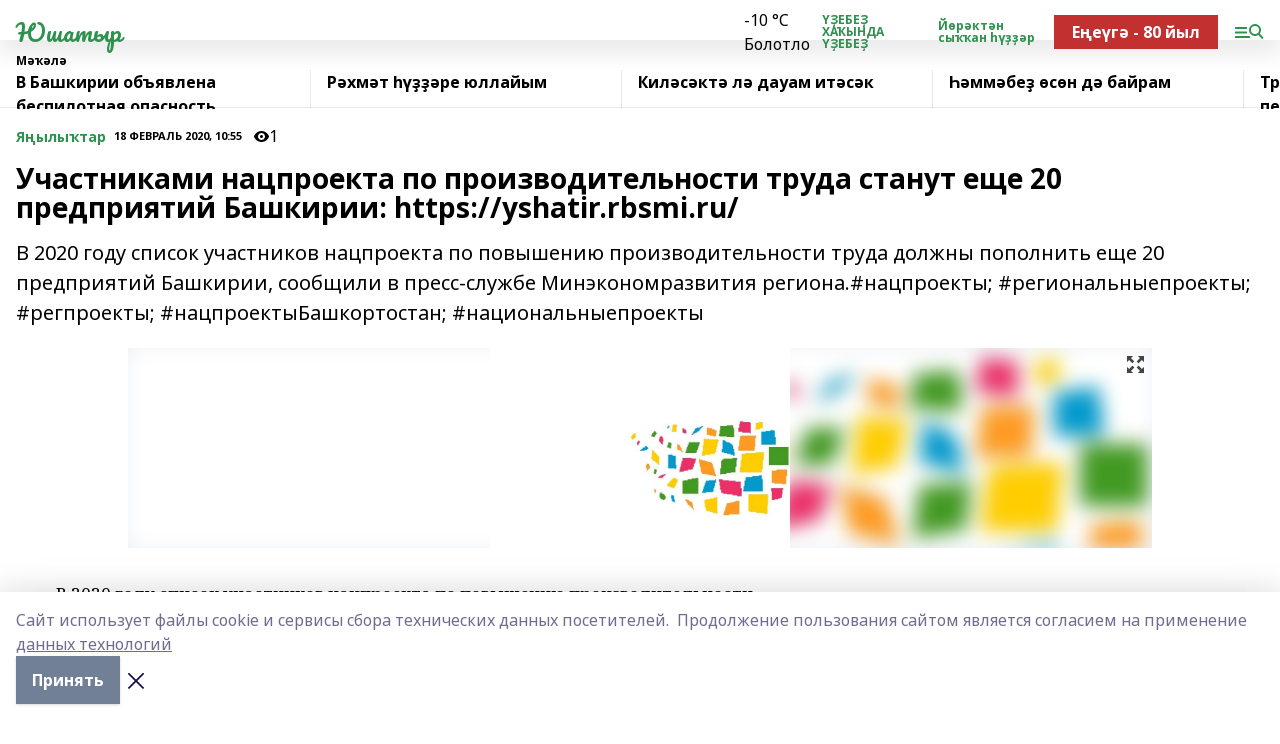

--- FILE ---
content_type: text/html; charset=utf-8
request_url: https://youshatir.ru/articles/ya-yly-tar/2020-02-18/uchastnikami-natsproekta-po-proizvoditelnosti-truda-stanut-esche-20-predpriyatiy-bashkirii-https-yshatir-rbsmi-ru-413368
body_size: 30138
content:
<!doctype html>
<html data-n-head-ssr lang="ru" data-n-head="%7B%22lang%22:%7B%22ssr%22:%22ru%22%7D%7D">
  <head >
    <title>Участниками нацпроекта по производительности труда станут еще 20 предприятий Башкирии: https://yshatir.rbsmi.ru/</title><meta data-n-head="ssr" data-hid="google" name="google" content="notranslate"><meta data-n-head="ssr" data-hid="charset" charset="utf-8"><meta data-n-head="ssr" name="viewport" content="width=1300"><meta data-n-head="ssr" data-hid="og:url" property="og:url" content="https://youshatir.ru/articles/ya-yly-tar/2020-02-18/uchastnikami-natsproekta-po-proizvoditelnosti-truda-stanut-esche-20-predpriyatiy-bashkirii-https-yshatir-rbsmi-ru-413368"><meta data-n-head="ssr" data-hid="og:type" property="og:type" content="article"><meta data-n-head="ssr" name="yandex-verification" content="614202f0ac4ebc21"><meta data-n-head="ssr" name="google-site-verification" content="j9uPwKAtaL9JfIewrVuA9WUiKeldgUn1PcRr96e2MRk"><meta data-n-head="ssr" data-hid="og:title" property="og:title" content="Участниками нацпроекта по производительности труда станут еще 20 предприятий Башкирии: https://yshatir.rbsmi.ru/"><meta data-n-head="ssr" data-hid="og:description" property="og:description" content="В 2020 году список участников нацпроекта по повышению производительности труда должны пополнить еще 20 предприятий Башкирии, сообщили в пресс-службе Минэкономразвития региона.#нацпроекты; #региональныепроекты; #регпроекты; #нацпроектыБашкортостан; #национальныепроекты"><meta data-n-head="ssr" data-hid="description" name="description" content="В 2020 году список участников нацпроекта по повышению производительности труда должны пополнить еще 20 предприятий Башкирии, сообщили в пресс-службе Минэкономразвития региона.#нацпроекты; #региональныепроекты; #регпроекты; #нацпроектыБашкортостан; #национальныепроекты"><meta data-n-head="ssr" data-hid="og:image" property="og:image" content="https://youshatir.ru/attachments/e369cad0a1b897367732529a178c308771b2da3d/store/crop/0/0/1024/682/1024/682/0/283e2ff91d42f4a5bab475bafa52986c68c522a2396d8907bea9d352104f/placeholder.png"><link data-n-head="ssr" rel="icon" href="null"><link data-n-head="ssr" rel="canonical" href="https://youshatir.ru/articles/ya-yly-tar/2020-02-18/uchastnikami-natsproekta-po-proizvoditelnosti-truda-stanut-esche-20-predpriyatiy-bashkirii-https-yshatir-rbsmi-ru-413368"><link data-n-head="ssr" rel="preconnect" href="https://fonts.googleapis.com"><link data-n-head="ssr" rel="stylesheet" href="/fonts/noto-sans/index.css"><link data-n-head="ssr" rel="stylesheet" href="https://fonts.googleapis.com/css2?family=Noto+Serif:wght@400;700&amp;display=swap"><link data-n-head="ssr" rel="stylesheet" href="https://fonts.googleapis.com/css2?family=Inter:wght@400;600;700;900&amp;display=swap"><link data-n-head="ssr" rel="stylesheet" href="https://fonts.googleapis.com/css2?family=Montserrat:wght@400;700&amp;display=swap"><link data-n-head="ssr" rel="stylesheet" href="https://fonts.googleapis.com/css2?family=Pacifico&amp;display=swap"><style data-n-head="ssr">:root { --active-color: #2e914e; }</style><script data-n-head="ssr" src="https://yastatic.net/pcode/adfox/loader.js" crossorigin="anonymous"></script><script data-n-head="ssr" src="https://vk.com/js/api/openapi.js" async></script><script data-n-head="ssr" src="https://widget.sparrow.ru/js/embed.js" async></script><script data-n-head="ssr" src="//web.webpushs.com/js/push/b1b42028168d4d9f67844ac7b984680d_1.js" async></script><script data-n-head="ssr" src="https://yandex.ru/ads/system/header-bidding.js" async></script><script data-n-head="ssr" src="https://ads.digitalcaramel.com/js/bashinform.ru.js" type="text/javascript"></script><script data-n-head="ssr">window.yaContextCb = window.yaContextCb || []</script><script data-n-head="ssr" src="https://yandex.ru/ads/system/context.js" async></script><script data-n-head="ssr" type="application/ld+json">{
            "@context": "https://schema.org",
            "@type": "NewsArticle",
            "mainEntityOfPage": {
              "@type": "WebPage",
              "@id": "https://youshatir.ru/articles/ya-yly-tar/2020-02-18/uchastnikami-natsproekta-po-proizvoditelnosti-truda-stanut-esche-20-predpriyatiy-bashkirii-https-yshatir-rbsmi-ru-413368"
            },
            "headline" : "Участниками нацпроекта по производительности труда станут еще 20 предприятий Башкирии: https://yshatir.rbsmi.ru/",
            "image": [
              "https://youshatir.ru/attachments/e369cad0a1b897367732529a178c308771b2da3d/store/crop/0/0/1024/682/1024/682/0/283e2ff91d42f4a5bab475bafa52986c68c522a2396d8907bea9d352104f/placeholder.png"
            ],
            "datePublished": "2020-02-18T10:55:21.000+05:00",
            "author": [],
            "publisher": {
              "@type": "Organization",
              "name": "Юшатыр",
              "logo": {
                "@type": "ImageObject",
                "url": "null"
              }
            },
            "description": "В 2020 году список участников нацпроекта по повышению производительности труда должны пополнить еще 20 предприятий Башкирии, сообщили в пресс-службе Минэкономразвития региона.#нацпроекты; #региональныепроекты; #регпроекты; #нацпроектыБашкортостан; #национальныепроекты"
          }</script><link rel="preload" href="/_nuxt/05b0bf6.js" as="script"><link rel="preload" href="/_nuxt/622ad3e.js" as="script"><link rel="preload" href="/_nuxt/95dcbeb.js" as="script"><link rel="preload" href="/_nuxt/b4f0b53.js" as="script"><link rel="preload" href="/_nuxt/a4b02bc.js" as="script"><link rel="preload" href="/_nuxt/1f4701a.js" as="script"><link rel="preload" href="/_nuxt/bb7a823.js" as="script"><link rel="preload" href="/_nuxt/61cd1ad.js" as="script"><link rel="preload" href="/_nuxt/3795d03.js" as="script"><link rel="preload" href="/_nuxt/9842943.js" as="script"><style data-vue-ssr-id="02097838:0 0211d3d2:0 7e56e4e3:0 78c231fa:0 2b202313:0 3ba5510c:0 7deb7420:0 7501b878:0 67a80222:0 01f9c408:0 f11faff8:0 01b9542b:0 74a8f3db:0 fd82e6f0:0 69552a97:0 2bc4b7f8:0 77d4baa4:0 6f94af7f:0 0a7c8cf7:0 67baf181:0 a473ccf0:0 3eb3f9ae:0 0684d134:0 7eba589d:0 44e53ad8:0 d15e8f64:0">.fade-enter,.fade-leave-to{opacity:0}.fade-enter-active,.fade-leave-active{transition:opacity .2s ease}.fade-up-enter-active,.fade-up-leave-active{transition:all .35s}.fade-up-enter,.fade-up-leave-to{opacity:0;transform:translateY(-20px)}.rubric-date{display:flex;align-items:flex-end;margin-bottom:1rem}.cm-rubric{font-weight:700;font-size:14px;margin-right:.5rem;color:var(--active-color)}.cm-date{font-size:11px;text-transform:uppercase;font-weight:700}.cm-story{font-weight:700;font-size:14px;margin-left:.5rem;margin-right:.5rem;color:var(--active-color)}.serif-text{font-family:Noto Serif,serif;line-height:1.65;font-size:17px}.bg-img{background-size:cover;background-position:50%;height:0;position:relative;background-color:#e2e2e2;padding-bottom:56%;>img{position:absolute;left:0;top:0;width:100%;height:100%;-o-object-fit:cover;object-fit:cover;-o-object-position:center;object-position:center}}.btn{--text-opacity:1;color:#fff;color:rgba(255,255,255,var(--text-opacity));text-align:center;padding-top:1.5rem;padding-bottom:1.5rem;font-weight:700;cursor:pointer;margin-top:2rem;border-radius:8px;font-size:20px;background:var(--active-color)}.checkbox{border-radius:.5rem;border-width:1px;margin-right:1.25rem;cursor:pointer;border-color:#e9e9eb;width:32px;height:32px}.checkbox.__active{background:var(--active-color) 50% no-repeat url([data-uri]);border-color:var(--active-color)}.h1{margin-top:1rem;margin-bottom:1.5rem;font-weight:700;line-height:1.07;font-size:32px}.all-matters{text-align:center;cursor:pointer;padding-top:1.5rem;padding-bottom:1.5rem;font-weight:700;margin-bottom:2rem;border-radius:8px;background:#f5f5f5;font-size:20px}.all-matters.__small{padding-top:.75rem;padding-bottom:.75rem;margin-top:1.5rem;font-size:14px;border-radius:4px}[data-desktop]{.rubric-date{margin-bottom:1.25rem}.h1{font-size:46px;margin-top:1.5rem;margin-bottom:1.5rem}section.cols{display:grid;margin-left:58px;grid-gap:16px;grid-template-columns:816px 42px 300px}section.list-cols{display:grid;grid-gap:40px;grid-template-columns:1fr 300px}.matter-grid{display:flex;flex-wrap:wrap;margin-right:-16px}.top-sticky{position:-webkit-sticky;position:sticky;top:48px}.top-sticky.local{top:56px}.top-sticky.ig{top:86px}.top-sticky-matter{position:-webkit-sticky;position:sticky;z-index:1;top:102px}.top-sticky-matter.local{top:110px}.top-sticky-matter.ig{top:140px}}.search-form{display:flex;border-bottom-width:1px;--border-opacity:1;border-color:#fff;border-color:rgba(255,255,255,var(--border-opacity));padding-bottom:.75rem;justify-content:space-between;align-items:center;--text-opacity:1;color:#fff;color:rgba(255,255,255,var(--text-opacity));.reset{cursor:pointer;opacity:.5;display:block}input{background-color:transparent;border-style:none;--text-opacity:1;color:#fff;color:rgba(255,255,255,var(--text-opacity));outline:2px solid transparent;outline-offset:2px;width:66.666667%;font-size:20px}input::-moz-placeholder{color:hsla(0,0%,100%,.18824)}input:-ms-input-placeholder{color:hsla(0,0%,100%,.18824)}input::placeholder{color:hsla(0,0%,100%,.18824)}}[data-desktop] .search-form{width:820px;button{border-radius:.25rem;font-weight:700;padding:.5rem 1.5rem;cursor:pointer;--text-opacity:1;color:#fff;color:rgba(255,255,255,var(--text-opacity));font-size:22px;background:var(--active-color)}input{font-size:28px}.reset{margin-right:2rem;margin-left:auto}}html.locked{overflow:hidden}html{body{letter-spacing:-.03em;font-family:Noto Sans,sans-serif;line-height:1.19;font-size:14px}ol,ul{margin-left:2rem;margin-bottom:1rem;li{margin-bottom:.5rem}}ol{list-style-type:decimal}ul{list-style-type:disc}a{cursor:pointer;color:inherit}iframe,img,object,video{max-width:100%}}.container{padding-left:16px;padding-right:16px}[data-desktop]{min-width:1250px;.container{margin-left:auto;margin-right:auto;padding-left:0;padding-right:0;width:1250px}}
/*! normalize.css v8.0.1 | MIT License | github.com/necolas/normalize.css */html{line-height:1.15;-webkit-text-size-adjust:100%}body{margin:0}main{display:block}h1{font-size:2em;margin:.67em 0}hr{box-sizing:content-box;height:0;overflow:visible}pre{font-family:monospace,monospace;font-size:1em}a{background-color:transparent}abbr[title]{border-bottom:none;text-decoration:underline;-webkit-text-decoration:underline dotted;text-decoration:underline dotted}b,strong{font-weight:bolder}code,kbd,samp{font-family:monospace,monospace;font-size:1em}small{font-size:80%}sub,sup{font-size:75%;line-height:0;position:relative;vertical-align:baseline}sub{bottom:-.25em}sup{top:-.5em}img{border-style:none}button,input,optgroup,select,textarea{font-family:inherit;font-size:100%;line-height:1.15;margin:0}button,input{overflow:visible}button,select{text-transform:none}[type=button],[type=reset],[type=submit],button{-webkit-appearance:button}[type=button]::-moz-focus-inner,[type=reset]::-moz-focus-inner,[type=submit]::-moz-focus-inner,button::-moz-focus-inner{border-style:none;padding:0}[type=button]:-moz-focusring,[type=reset]:-moz-focusring,[type=submit]:-moz-focusring,button:-moz-focusring{outline:1px dotted ButtonText}fieldset{padding:.35em .75em .625em}legend{box-sizing:border-box;color:inherit;display:table;max-width:100%;padding:0;white-space:normal}progress{vertical-align:baseline}textarea{overflow:auto}[type=checkbox],[type=radio]{box-sizing:border-box;padding:0}[type=number]::-webkit-inner-spin-button,[type=number]::-webkit-outer-spin-button{height:auto}[type=search]{-webkit-appearance:textfield;outline-offset:-2px}[type=search]::-webkit-search-decoration{-webkit-appearance:none}::-webkit-file-upload-button{-webkit-appearance:button;font:inherit}details{display:block}summary{display:list-item}[hidden],template{display:none}blockquote,dd,dl,figure,h1,h2,h3,h4,h5,h6,hr,p,pre{margin:0}button{background-color:transparent;background-image:none}button:focus{outline:1px dotted;outline:5px auto -webkit-focus-ring-color}fieldset,ol,ul{margin:0;padding:0}ol,ul{list-style:none}html{font-family:Noto Sans,sans-serif;line-height:1.5}*,:after,:before{box-sizing:border-box;border:0 solid #e2e8f0}hr{border-top-width:1px}img{border-style:solid}textarea{resize:vertical}input::-moz-placeholder,textarea::-moz-placeholder{color:#a0aec0}input:-ms-input-placeholder,textarea:-ms-input-placeholder{color:#a0aec0}input::placeholder,textarea::placeholder{color:#a0aec0}[role=button],button{cursor:pointer}table{border-collapse:collapse}h1,h2,h3,h4,h5,h6{font-size:inherit;font-weight:inherit}a{color:inherit;text-decoration:inherit}button,input,optgroup,select,textarea{padding:0;line-height:inherit;color:inherit}code,kbd,pre,samp{font-family:Menlo,Monaco,Consolas,"Liberation Mono","Courier New",monospace}audio,canvas,embed,iframe,img,object,svg,video{display:block;vertical-align:middle}img,video{max-width:100%;height:auto}.appearance-none{-webkit-appearance:none;-moz-appearance:none;appearance:none}.bg-transparent{background-color:transparent}.bg-black{--bg-opacity:1;background-color:#000;background-color:rgba(0,0,0,var(--bg-opacity))}.bg-white{--bg-opacity:1;background-color:#fff;background-color:rgba(255,255,255,var(--bg-opacity))}.bg-gray-200{--bg-opacity:1;background-color:#edf2f7;background-color:rgba(237,242,247,var(--bg-opacity))}.bg-center{background-position:50%}.bg-top{background-position:top}.bg-no-repeat{background-repeat:no-repeat}.bg-cover{background-size:cover}.bg-contain{background-size:contain}.border-collapse{border-collapse:collapse}.border-black{--border-opacity:1;border-color:#000;border-color:rgba(0,0,0,var(--border-opacity))}.border-blue-400{--border-opacity:1;border-color:#63b3ed;border-color:rgba(99,179,237,var(--border-opacity))}.rounded{border-radius:.25rem}.rounded-lg{border-radius:.5rem}.rounded-full{border-radius:9999px}.border-none{border-style:none}.border-2{border-width:2px}.border-4{border-width:4px}.border{border-width:1px}.border-t-0{border-top-width:0}.border-t{border-top-width:1px}.border-b{border-bottom-width:1px}.cursor-pointer{cursor:pointer}.block{display:block}.inline-block{display:inline-block}.flex{display:flex}.table{display:table}.grid{display:grid}.hidden{display:none}.flex-col{flex-direction:column}.flex-wrap{flex-wrap:wrap}.flex-no-wrap{flex-wrap:nowrap}.items-center{align-items:center}.justify-center{justify-content:center}.justify-between{justify-content:space-between}.flex-grow-0{flex-grow:0}.flex-shrink-0{flex-shrink:0}.order-first{order:-9999}.order-last{order:9999}.font-sans{font-family:Noto Sans,sans-serif}.font-serif{font-family:Noto Serif,serif}.font-medium{font-weight:500}.font-semibold{font-weight:600}.font-bold{font-weight:700}.h-6{height:1.5rem}.h-12{height:3rem}.h-auto{height:auto}.h-full{height:100%}.text-xs{font-size:11px}.text-sm{font-size:12px}.text-base{font-size:14px}.text-lg{font-size:16px}.text-xl{font-size:18px}.text-2xl{font-size:21px}.text-3xl{font-size:30px}.text-4xl{font-size:46px}.leading-6{line-height:1.5rem}.leading-none{line-height:1}.leading-tight{line-height:1.07}.leading-snug{line-height:1.125}.m-0{margin:0}.my-0{margin-top:0;margin-bottom:0}.mx-0{margin-left:0;margin-right:0}.mx-1{margin-left:.25rem;margin-right:.25rem}.mx-2{margin-left:.5rem;margin-right:.5rem}.my-4{margin-top:1rem;margin-bottom:1rem}.mx-4{margin-left:1rem;margin-right:1rem}.my-5{margin-top:1.25rem;margin-bottom:1.25rem}.mx-5{margin-left:1.25rem;margin-right:1.25rem}.my-6{margin-top:1.5rem;margin-bottom:1.5rem}.my-8{margin-top:2rem;margin-bottom:2rem}.mx-auto{margin-left:auto;margin-right:auto}.-mx-3{margin-left:-.75rem;margin-right:-.75rem}.-my-4{margin-top:-1rem;margin-bottom:-1rem}.mt-0{margin-top:0}.mr-0{margin-right:0}.mb-0{margin-bottom:0}.ml-0{margin-left:0}.mt-1{margin-top:.25rem}.mr-1{margin-right:.25rem}.mb-1{margin-bottom:.25rem}.ml-1{margin-left:.25rem}.mt-2{margin-top:.5rem}.mr-2{margin-right:.5rem}.mb-2{margin-bottom:.5rem}.ml-2{margin-left:.5rem}.mt-3{margin-top:.75rem}.mr-3{margin-right:.75rem}.mb-3{margin-bottom:.75rem}.mt-4{margin-top:1rem}.mr-4{margin-right:1rem}.mb-4{margin-bottom:1rem}.ml-4{margin-left:1rem}.mt-5{margin-top:1.25rem}.mr-5{margin-right:1.25rem}.mb-5{margin-bottom:1.25rem}.mt-6{margin-top:1.5rem}.mr-6{margin-right:1.5rem}.mb-6{margin-bottom:1.5rem}.mt-8{margin-top:2rem}.mr-8{margin-right:2rem}.mb-8{margin-bottom:2rem}.ml-8{margin-left:2rem}.mt-10{margin-top:2.5rem}.ml-10{margin-left:2.5rem}.mt-12{margin-top:3rem}.mb-12{margin-bottom:3rem}.mt-16{margin-top:4rem}.mb-16{margin-bottom:4rem}.mr-20{margin-right:5rem}.mr-auto{margin-right:auto}.ml-auto{margin-left:auto}.-mt-2{margin-top:-.5rem}.max-w-none{max-width:none}.max-w-full{max-width:100%}.object-contain{-o-object-fit:contain;object-fit:contain}.object-cover{-o-object-fit:cover;object-fit:cover}.object-center{-o-object-position:center;object-position:center}.opacity-0{opacity:0}.opacity-50{opacity:.5}.outline-none{outline:2px solid transparent;outline-offset:2px}.overflow-auto{overflow:auto}.overflow-hidden{overflow:hidden}.overflow-visible{overflow:visible}.p-0{padding:0}.p-2{padding:.5rem}.p-3{padding:.75rem}.p-4{padding:1rem}.p-8{padding:2rem}.px-0{padding-left:0;padding-right:0}.py-1{padding-top:.25rem;padding-bottom:.25rem}.px-1{padding-left:.25rem;padding-right:.25rem}.py-2{padding-top:.5rem;padding-bottom:.5rem}.px-2{padding-left:.5rem;padding-right:.5rem}.py-3{padding-top:.75rem;padding-bottom:.75rem}.px-3{padding-left:.75rem;padding-right:.75rem}.py-4{padding-top:1rem;padding-bottom:1rem}.px-4{padding-left:1rem;padding-right:1rem}.px-5{padding-left:1.25rem;padding-right:1.25rem}.px-6{padding-left:1.5rem;padding-right:1.5rem}.py-8{padding-top:2rem;padding-bottom:2rem}.py-10{padding-top:2.5rem;padding-bottom:2.5rem}.pt-0{padding-top:0}.pr-0{padding-right:0}.pb-0{padding-bottom:0}.pt-1{padding-top:.25rem}.pt-2{padding-top:.5rem}.pb-2{padding-bottom:.5rem}.pl-2{padding-left:.5rem}.pt-3{padding-top:.75rem}.pb-3{padding-bottom:.75rem}.pt-4{padding-top:1rem}.pr-4{padding-right:1rem}.pb-4{padding-bottom:1rem}.pl-4{padding-left:1rem}.pt-5{padding-top:1.25rem}.pr-5{padding-right:1.25rem}.pb-5{padding-bottom:1.25rem}.pl-5{padding-left:1.25rem}.pt-6{padding-top:1.5rem}.pb-6{padding-bottom:1.5rem}.pl-6{padding-left:1.5rem}.pt-8{padding-top:2rem}.pb-8{padding-bottom:2rem}.pr-10{padding-right:2.5rem}.pb-12{padding-bottom:3rem}.pl-12{padding-left:3rem}.pb-16{padding-bottom:4rem}.pointer-events-none{pointer-events:none}.fixed{position:fixed}.absolute{position:absolute}.relative{position:relative}.sticky{position:-webkit-sticky;position:sticky}.top-0{top:0}.right-0{right:0}.bottom-0{bottom:0}.left-0{left:0}.left-auto{left:auto}.shadow{box-shadow:0 1px 3px 0 rgba(0,0,0,.1),0 1px 2px 0 rgba(0,0,0,.06)}.shadow-none{box-shadow:none}.text-center{text-align:center}.text-right{text-align:right}.text-transparent{color:transparent}.text-black{--text-opacity:1;color:#000;color:rgba(0,0,0,var(--text-opacity))}.text-white{--text-opacity:1;color:#fff;color:rgba(255,255,255,var(--text-opacity))}.text-gray-600{--text-opacity:1;color:#718096;color:rgba(113,128,150,var(--text-opacity))}.text-gray-700{--text-opacity:1;color:#4a5568;color:rgba(74,85,104,var(--text-opacity))}.uppercase{text-transform:uppercase}.underline{text-decoration:underline}.tracking-tight{letter-spacing:-.05em}.select-none{-webkit-user-select:none;-moz-user-select:none;-ms-user-select:none;user-select:none}.select-all{-webkit-user-select:all;-moz-user-select:all;-ms-user-select:all;user-select:all}.visible{visibility:visible}.invisible{visibility:hidden}.whitespace-no-wrap{white-space:nowrap}.w-auto{width:auto}.w-1\/3{width:33.333333%}.w-full{width:100%}.z-20{z-index:20}.z-50{z-index:50}.gap-1{grid-gap:.25rem;gap:.25rem}.gap-2{grid-gap:.5rem;gap:.5rem}.gap-3{grid-gap:.75rem;gap:.75rem}.gap-4{grid-gap:1rem;gap:1rem}.gap-5{grid-gap:1.25rem;gap:1.25rem}.gap-6{grid-gap:1.5rem;gap:1.5rem}.gap-8{grid-gap:2rem;gap:2rem}.gap-10{grid-gap:2.5rem;gap:2.5rem}.grid-cols-1{grid-template-columns:repeat(1,minmax(0,1fr))}.grid-cols-2{grid-template-columns:repeat(2,minmax(0,1fr))}.grid-cols-3{grid-template-columns:repeat(3,minmax(0,1fr))}.grid-cols-4{grid-template-columns:repeat(4,minmax(0,1fr))}.grid-cols-5{grid-template-columns:repeat(5,minmax(0,1fr))}.transform{--transform-translate-x:0;--transform-translate-y:0;--transform-rotate:0;--transform-skew-x:0;--transform-skew-y:0;--transform-scale-x:1;--transform-scale-y:1;transform:translateX(var(--transform-translate-x)) translateY(var(--transform-translate-y)) rotate(var(--transform-rotate)) skewX(var(--transform-skew-x)) skewY(var(--transform-skew-y)) scaleX(var(--transform-scale-x)) scaleY(var(--transform-scale-y))}.transition-all{transition-property:all}.transition{transition-property:background-color,border-color,color,fill,stroke,opacity,box-shadow,transform}@-webkit-keyframes spin{to{transform:rotate(1turn)}}@keyframes spin{to{transform:rotate(1turn)}}@-webkit-keyframes ping{75%,to{transform:scale(2);opacity:0}}@keyframes ping{75%,to{transform:scale(2);opacity:0}}@-webkit-keyframes pulse{50%{opacity:.5}}@keyframes pulse{50%{opacity:.5}}@-webkit-keyframes bounce{0%,to{transform:translateY(-25%);-webkit-animation-timing-function:cubic-bezier(.8,0,1,1);animation-timing-function:cubic-bezier(.8,0,1,1)}50%{transform:none;-webkit-animation-timing-function:cubic-bezier(0,0,.2,1);animation-timing-function:cubic-bezier(0,0,.2,1)}}@keyframes bounce{0%,to{transform:translateY(-25%);-webkit-animation-timing-function:cubic-bezier(.8,0,1,1);animation-timing-function:cubic-bezier(.8,0,1,1)}50%{transform:none;-webkit-animation-timing-function:cubic-bezier(0,0,.2,1);animation-timing-function:cubic-bezier(0,0,.2,1)}}
.nuxt-progress{position:fixed;top:0;left:0;right:0;height:2px;width:0;opacity:1;transition:width .1s,opacity .4s;background-color:var(--active-color);z-index:999999}.nuxt-progress.nuxt-progress-notransition{transition:none}.nuxt-progress-failed{background-color:red}
.page_1iNBq{position:relative;min-height:65vh}[data-desktop]{.topBanner_Im5IM{margin-left:auto;margin-right:auto;width:1256px}}
.bnr_2VvRX{margin-left:auto;margin-right:auto;width:300px}.bnr_2VvRX:not(:empty){margin-bottom:1rem}.bnrContainer_1ho9N.mb-0 .bnr_2VvRX{margin-bottom:0}[data-desktop]{.bnr_2VvRX{width:auto;margin-left:0;margin-right:0}}
.topline-container[data-v-7682f57c]{position:-webkit-sticky;position:sticky;top:0;z-index:10}.bottom-menu[data-v-7682f57c]{--bg-opacity:1;background-color:#fff;background-color:rgba(255,255,255,var(--bg-opacity));height:45px;box-shadow:0 15px 20px rgba(0,0,0,.08)}.bottom-menu.__dark[data-v-7682f57c]{--bg-opacity:1;background-color:#000;background-color:rgba(0,0,0,var(--bg-opacity));.bottom-menu-link{--text-opacity:1;color:#fff;color:rgba(255,255,255,var(--text-opacity))}.bottom-menu-link:hover{color:var(--active-color)}}.bottom-menu-links[data-v-7682f57c]{display:flex;overflow:auto;grid-gap:1rem;gap:1rem;padding-top:1rem;padding-bottom:1rem;scrollbar-width:none}.bottom-menu-links[data-v-7682f57c]::-webkit-scrollbar{display:none}.bottom-menu-link[data-v-7682f57c]{white-space:nowrap;font-weight:700}.bottom-menu-link[data-v-7682f57c]:hover{color:var(--active-color)}
.topline_KUXuM{--bg-opacity:1;background-color:#fff;background-color:rgba(255,255,255,var(--bg-opacity));padding-top:.5rem;padding-bottom:.5rem;position:relative;box-shadow:0 15px 20px rgba(0,0,0,.08);height:40px;z-index:1}.topline_KUXuM.__dark_3HDH5{--bg-opacity:1;background-color:#000;background-color:rgba(0,0,0,var(--bg-opacity))}[data-desktop]{.topline_KUXuM{height:50px}}
.container_3LUUG{display:flex;align-items:center;justify-content:space-between}.container_3LUUG.__dark_AMgBk{.logo_1geVj{--text-opacity:1;color:#fff;color:rgba(255,255,255,var(--text-opacity))}.menu-trigger_2_P72{--bg-opacity:1;background-color:#fff;background-color:rgba(255,255,255,var(--bg-opacity))}.lang_107ai,.topline-item_1BCyx{--text-opacity:1;color:#fff;color:rgba(255,255,255,var(--text-opacity))}.lang_107ai{background-image:url([data-uri])}}.lang_107ai{margin-left:auto;margin-right:1.25rem;padding-right:1rem;padding-left:.5rem;cursor:pointer;display:flex;align-items:center;font-weight:700;-webkit-appearance:none;-moz-appearance:none;appearance:none;outline:2px solid transparent;outline-offset:2px;text-transform:uppercase;background:no-repeat url([data-uri]) calc(100% - 3px) 50%}.logo-img_9ttWw{max-height:30px}.logo-text_Gwlnp{white-space:nowrap;font-family:Pacifico,serif;font-size:24px;line-height:.9;color:var(--active-color)}.menu-trigger_2_P72{cursor:pointer;width:30px;height:24px;background:var(--active-color);-webkit-mask:no-repeat url(/_nuxt/img/menu.cffb7c4.svg) center;mask:no-repeat url(/_nuxt/img/menu.cffb7c4.svg) center}.menu-trigger_2_P72.__cross_3NUSb{-webkit-mask-image:url([data-uri]);mask-image:url([data-uri])}.topline-item_1BCyx{font-weight:700;line-height:1;margin-right:16px}.topline-item_1BCyx,.topline-item_1BCyx.blue_1SDgs,.topline-item_1BCyx.red_1EmKm{--text-opacity:1;color:#fff;color:rgba(255,255,255,var(--text-opacity))}.topline-item_1BCyx.blue_1SDgs,.topline-item_1BCyx.red_1EmKm{padding:9px 18px;background:#8bb1d4}.topline-item_1BCyx.red_1EmKm{background:#c23030}.topline-item_1BCyx.default_3xuLv{font-size:12px;color:var(--active-color);max-width:100px}[data-desktop]{.logo-img_9ttWw{max-height:40px}.logo-text_Gwlnp{position:relative;top:-3px;font-size:36px}.slogan-desktop_2LraR{font-size:11px;margin-left:2.5rem;font-weight:700;text-transform:uppercase;color:#5e6a70}.lang_107ai{margin-left:0}}
.weather[data-v-f75b9a02]{display:flex;align-items:center;.icon{border-radius:9999px;margin-right:.5rem;background:var(--active-color) no-repeat 50%/11px;width:18px;height:18px}.clear{background-image:url(/_nuxt/img/clear.504a39c.svg)}.clouds{background-image:url(/_nuxt/img/clouds.35bb1b1.svg)}.few_clouds{background-image:url(/_nuxt/img/few_clouds.849e8ce.svg)}.rain{background-image:url(/_nuxt/img/rain.fa221cc.svg)}.snow{background-image:url(/_nuxt/img/snow.3971728.svg)}.thunderstorm_w_rain{background-image:url(/_nuxt/img/thunderstorm_w_rain.f4f5bf2.svg)}.thunderstorm{background-image:url(/_nuxt/img/thunderstorm.bbf00c1.svg)}.text{font-size:12px;font-weight:700;line-height:1;color:rgba(0,0,0,.9)}}.__dark.weather .text[data-v-f75b9a02]{--text-opacity:1;color:#fff;color:rgba(255,255,255,var(--text-opacity))}
.block_35WEi{position:-webkit-sticky;position:sticky;left:0;width:100%;padding-top:.75rem;padding-bottom:.75rem;--bg-opacity:1;background-color:#fff;background-color:rgba(255,255,255,var(--bg-opacity));--text-opacity:1;color:#000;color:rgba(0,0,0,var(--text-opacity));height:68px;z-index:8;border-bottom:1px solid rgba(0,0,0,.08235)}.block_35WEi.invisible_3bwn4{visibility:hidden}.block_35WEi.local_2u9p8,.block_35WEi.local_ext_2mSQw{top:40px}.block_35WEi.local_2u9p8.has_bottom_items_u0rcZ,.block_35WEi.local_ext_2mSQw.has_bottom_items_u0rcZ{top:85px}.block_35WEi.ig_3ld7e{top:50px}.block_35WEi.ig_3ld7e.has_bottom_items_u0rcZ{top:95px}.block_35WEi.bi_3BhQ1,.block_35WEi.bi_ext_1Yp6j{top:49px}.block_35WEi.bi_3BhQ1.has_bottom_items_u0rcZ,.block_35WEi.bi_ext_1Yp6j.has_bottom_items_u0rcZ{top:94px}.block_35WEi.red_wPGsU{background:#fdf3f3;.blockTitle_1BF2P{color:#d65a47}}.block_35WEi.blue_2AJX7{background:#e6ecf2;.blockTitle_1BF2P{color:#8bb1d4}}.block_35WEi{.loading_1RKbb{height:1.5rem;margin:0 auto}}.blockTitle_1BF2P{font-weight:700;font-size:12px;margin-bottom:.25rem;display:inline-block;overflow:hidden;max-height:1.2em;display:-webkit-box;-webkit-line-clamp:1;-webkit-box-orient:vertical;text-overflow:ellipsis}.items_2XU71{display:flex;overflow:auto;margin-left:-16px;margin-right:-16px;padding-left:16px;padding-right:16px}.items_2XU71::-webkit-scrollbar{display:none}.item_KFfAv{flex-shrink:0;flex-grow:0;padding-right:1rem;margin-right:1rem;font-weight:700;overflow:hidden;width:295px;max-height:2.4em;border-right:1px solid rgba(0,0,0,.08235);display:-webkit-box;-webkit-line-clamp:2;-webkit-box-orient:vertical;text-overflow:ellipsis}.item_KFfAv:hover{opacity:.75}[data-desktop]{.block_35WEi{height:54px}.block_35WEi.local_2u9p8,.block_35WEi.local_ext_2mSQw{top:50px}.block_35WEi.local_2u9p8.has_bottom_items_u0rcZ,.block_35WEi.local_ext_2mSQw.has_bottom_items_u0rcZ{top:95px}.block_35WEi.ig_3ld7e{top:80px}.block_35WEi.ig_3ld7e.has_bottom_items_u0rcZ{top:125px}.block_35WEi.bi_3BhQ1,.block_35WEi.bi_ext_1Yp6j{top:42px}.block_35WEi.bi_3BhQ1.has_bottom_items_u0rcZ,.block_35WEi.bi_ext_1Yp6j.has_bottom_items_u0rcZ{top:87px}.block_35WEi.image_3yONs{.prev_1cQoq{background-image:url([data-uri])}.next_827zB{background-image:url([data-uri])}}.wrapper_TrcU4{display:grid;grid-template-columns:240px calc(100% - 320px)}.next_827zB,.prev_1cQoq{position:absolute;cursor:pointer;width:24px;height:24px;top:4px;left:210px;background:url([data-uri])}.next_827zB{left:auto;right:15px;background:url([data-uri])}.blockTitle_1BF2P{font-size:18px;padding-right:2.5rem;margin-right:0;max-height:2.4em;-webkit-line-clamp:2}.items_2XU71{margin-left:0;padding-left:0;-ms-scroll-snap-type:x mandatory;scroll-snap-type:x mandatory;scroll-behavior:smooth;scrollbar-width:none}.item_KFfAv,.items_2XU71{margin-right:0;padding-right:0}.item_KFfAv{padding-left:1.25rem;scroll-snap-align:start;width:310px;border-left:1px solid rgba(0,0,0,.08235);border-right:none}}
@-webkit-keyframes rotate-data-v-8cdd8c10{0%{transform:rotate(0)}to{transform:rotate(1turn)}}@keyframes rotate-data-v-8cdd8c10{0%{transform:rotate(0)}to{transform:rotate(1turn)}}.component[data-v-8cdd8c10]{height:3rem;margin-top:1.5rem;margin-bottom:1.5rem;display:flex;justify-content:center;align-items:center;span{height:100%;width:4rem;background:no-repeat url(/_nuxt/img/loading.dd38236.svg) 50%/contain;-webkit-animation:rotate-data-v-8cdd8c10 .8s infinite;animation:rotate-data-v-8cdd8c10 .8s infinite}}
.promo_ZrQsB{text-align:center;display:block;--text-opacity:1;color:#fff;color:rgba(255,255,255,var(--text-opacity));font-weight:500;font-size:16px;line-height:1;position:relative;z-index:1;background:#d65a47;padding:6px 20px}[data-desktop]{.promo_ZrQsB{margin-left:auto;margin-right:auto;font-size:18px;padding:12px 40px}}
.feedTriggerMobile_1uP3h{text-align:center;width:100%;left:0;bottom:0;padding:1rem;color:#000;color:rgba(0,0,0,var(--text-opacity));background:#e7e7e7;filter:drop-shadow(0 -10px 30px rgba(0,0,0,.4))}.feedTriggerMobile_1uP3h,[data-desktop] .feedTriggerDesktop_eR1zC{position:fixed;font-weight:700;--text-opacity:1;z-index:8}[data-desktop] .feedTriggerDesktop_eR1zC{color:#fff;color:rgba(255,255,255,var(--text-opacity));cursor:pointer;padding:1rem 1rem 1rem 1.5rem;display:flex;align-items:center;justify-content:space-between;width:auto;font-size:28px;right:20px;bottom:20px;line-height:.85;background:var(--active-color);.new_36fkO{--bg-opacity:1;background-color:#fff;background-color:rgba(255,255,255,var(--bg-opacity));font-size:18px;padding:.25rem .5rem;margin-left:1rem;color:var(--active-color)}}
.noindex_1PbKm{display:block}.rubricDate_XPC5P{display:flex;margin-bottom:1rem;align-items:center;flex-wrap:wrap;grid-row-gap:.5rem;row-gap:.5rem}[data-desktop]{.rubricDate_XPC5P{margin-left:58px}.noindex_1PbKm,.pollContainer_25rgc{margin-left:40px}.noindex_1PbKm{width:700px}}
.h1_fQcc_{margin-top:0;margin-bottom:1rem;font-size:28px}.bigLead_37UJd{margin-bottom:1.25rem;font-size:20px}[data-desktop]{.h1_fQcc_{margin-bottom:1.25rem;margin-top:0;font-size:40px}.bigLead_37UJd{font-size:21px;margin-bottom:2rem}.smallLead_3mYo6{font-size:21px;font-weight:500}.leadImg_n0Xok{display:grid;grid-gap:2rem;gap:2rem;margin-bottom:2rem;grid-template-columns:repeat(2,minmax(0,1fr));margin-left:40px;width:700px}}
.partner[data-v-73e20f19]{margin-top:1rem;margin-bottom:1rem;color:rgba(0,0,0,.31373)}
.blurImgContainer_3_532{position:relative;overflow:hidden;--bg-opacity:1;background-color:#edf2f7;background-color:rgba(237,242,247,var(--bg-opacity));background-position:50%;background-repeat:no-repeat;display:flex;align-items:center;justify-content:center;aspect-ratio:16/9;background-image:url(/img/loading.svg)}.blurImgBlur_2fI8T{background-position:50%;background-size:cover;filter:blur(10px)}.blurImgBlur_2fI8T,.blurImgImg_ZaMSE{position:absolute;left:0;top:0;width:100%;height:100%}.blurImgImg_ZaMSE{-o-object-fit:contain;object-fit:contain;-o-object-position:center;object-position:center}.play_hPlPQ{background-size:contain;background-position:50%;background-repeat:no-repeat;position:relative;z-index:1;width:18%;min-width:30px;max-width:80px;aspect-ratio:1/1;background-image:url([data-uri])}[data-desktop]{.play_hPlPQ{min-width:35px}}
.fs-icon[data-v-2dcb0dcc]{position:absolute;cursor:pointer;right:0;top:0;transition-property:background-color,border-color,color,fill,stroke,opacity,box-shadow,transform;transition-duration:.3s;width:25px;height:25px;background:url(/_nuxt/img/fs.32f317e.svg) 0 100% no-repeat}
.photoText_slx0c{padding-top:.25rem;font-family:Noto Serif,serif;font-size:13px;a{color:var(--active-color)}}.author_1ZcJr{color:rgba(0,0,0,.50196);span{margin-right:.25rem}}[data-desktop]{.photoText_slx0c{padding-top:.75rem;font-size:12px;line-height:1}.author_1ZcJr{font-size:11px}}.photoText_slx0c.textWhite_m9vxt{--text-opacity:1;color:#fff;color:rgba(255,255,255,var(--text-opacity));.author_1ZcJr{--text-opacity:1;color:#fff;color:rgba(255,255,255,var(--text-opacity))}}
.block_1h4f8{margin-bottom:1.5rem}[data-desktop] .block_1h4f8{margin-bottom:2rem}
.paragraph[data-v-7a4bd814]{a{color:var(--active-color)}p{margin-bottom:1.5rem}ol,ul{margin-left:2rem;margin-bottom:1rem;li{margin-bottom:.5rem}}ol{list-style-type:decimal}ul{list-style-type:disc}.question{font-weight:700;font-size:21px;line-height:1.43}.answer:before,.question:before{content:"— "}h2,h3,h4{font-weight:700;margin-bottom:1.5rem;line-height:1.07;font-family:Noto Sans,sans-serif}h2{font-size:30px}h3{font-size:21px}h4{font-size:18px}blockquote{padding-top:1rem;padding-bottom:1rem;margin-bottom:1rem;font-weight:700;font-family:Noto Sans,sans-serif;border-top:6px solid var(--active-color);border-bottom:6px solid var(--active-color);font-size:19px;line-height:1.15}.table-wrapper{overflow:auto}table{border-collapse:collapse;margin-top:1rem;margin-bottom:1rem;min-width:100%;td{padding:.75rem .5rem;border-width:1px}p{margin:0}}}
.readus_3o8ag{margin-bottom:1.5rem;font-weight:700;font-size:16px}.subscribeButton_2yILe{font-weight:700;--text-opacity:1;color:#fff;color:rgba(255,255,255,var(--text-opacity));text-align:center;letter-spacing:-.05em;background:var(--active-color);padding:0 8px 3px;border-radius:11px;font-size:15px;width:140px}.rTitle_ae5sX{margin-bottom:1rem;font-family:Noto Sans,sans-serif;font-weight:700;color:#202022;font-size:20px;font-style:normal;line-height:normal}.items_1vOtx{display:flex;flex-wrap:wrap;grid-gap:.75rem;gap:.75rem;max-width:360px}.items_1vOtx.regional_OHiaP{.socialIcon_1xwkP{width:calc(33% - 10px)}.socialIcon_1xwkP:first-child,.socialIcon_1xwkP:nth-child(2){width:calc(50% - 10px)}}.socialIcon_1xwkP{margin-bottom:.5rem;background-size:contain;background-repeat:no-repeat;flex-shrink:0;width:calc(50% - 10px);background-position:0;height:30px}.vkIcon_1J2rG{background-image:url(/_nuxt/img/vk.07bf3d5.svg)}.vkShortIcon_1XRTC{background-image:url(/_nuxt/img/vk-short.1e19426.svg)}.tgIcon_3Y6iI{background-image:url(/_nuxt/img/tg.bfb93b5.svg)}.zenIcon_1Vpt0{background-image:url(/_nuxt/img/zen.1c41c49.svg)}.okIcon_3Q4dv{background-image:url(/_nuxt/img/ok.de8d66c.svg)}.okShortIcon_12fSg{background-image:url(/_nuxt/img/ok-short.e0e3723.svg)}.maxIcon_3MreL{background-image:url(/_nuxt/img/max.da7c1ef.png)}[data-desktop]{.readus_3o8ag{margin-left:2.5rem}.items_1vOtx{flex-wrap:nowrap;max-width:none;align-items:center}.subscribeButton_2yILe{text-align:center;font-weight:700;width:auto;padding:4px 7px 7px;font-size:25px}.socialIcon_1xwkP{height:45px}.vkIcon_1J2rG{width:197px!important}.vkShortIcon_1XRTC{width:90px!important}.tgIcon_3Y6iI{width:160px!important}.zenIcon_1Vpt0{width:110px!important}.okIcon_3Q4dv{width:256px!important}.okShortIcon_12fSg{width:90px!important}.maxIcon_3MreL{width:110px!important}}
.socials_3qx1G{margin-bottom:1.5rem}.socials_3qx1G.__black a{--border-opacity:1;border-color:#000;border-color:rgba(0,0,0,var(--border-opacity))}.socials_3qx1G.__border-white_1pZ66 .items_JTU4t a{--border-opacity:1;border-color:#fff;border-color:rgba(255,255,255,var(--border-opacity))}.socials_3qx1G{a{display:block;background-position:50%;background-repeat:no-repeat;cursor:pointer;width:20%;border:.5px solid #e2e2e2;border-right-width:0;height:42px}a:last-child{border-right-width:1px}}.items_JTU4t{display:flex}.vk_3jS8H{background-image:url(/_nuxt/img/vk.a3fc87d.svg)}.ok_3Znis{background-image:url(/_nuxt/img/ok.480e53f.svg)}.wa_32a2a{background-image:url(/_nuxt/img/wa.f2f254d.svg)}.tg_1vndD{background-image:url([data-uri])}.print_3gkIT{background-image:url(/_nuxt/img/print.f5ef7f3.svg)}.max_sqBYC{background-image:url([data-uri])}[data-desktop]{.socials_3qx1G{margin-bottom:0;width:42px}.socials_3qx1G.__sticky{position:-webkit-sticky;position:sticky;top:102px}.socials_3qx1G.__sticky.local_3XMUZ{top:110px}.socials_3qx1G.__sticky.ig_zkzMn{top:140px}.socials_3qx1G{a{width:auto;border-width:1px;border-bottom-width:0}a:last-child{border-bottom-width:1px}}.items_JTU4t{display:block}}.socials_3qx1G.__dark_1QzU6{a{border-color:#373737}.vk_3jS8H{background-image:url(/_nuxt/img/vk-white.dc41d20.svg)}.ok_3Znis{background-image:url(/_nuxt/img/ok-white.c2036d3.svg)}.wa_32a2a{background-image:url(/_nuxt/img/wa-white.e567518.svg)}.tg_1vndD{background-image:url([data-uri])}.print_3gkIT{background-image:url(/_nuxt/img/print-white.f6fd3d9.svg)}.max_sqBYC{background-image:url([data-uri])}}
.blockTitle_2XRiy{margin-bottom:.75rem;font-weight:700;font-size:28px}.itemsContainer_3JjHp{overflow:auto;margin-right:-1rem}.items_Kf7PA{width:770px;display:flex;overflow:auto}.teaserItem_ZVyTH{padding:.75rem;background:#f2f2f4;width:240px;margin-right:16px;.img_3lUmb{margin-bottom:.5rem}.title_3KNuK{line-height:1.07;font-size:18px;font-weight:700}}.teaserItem_ZVyTH:hover .title_3KNuK{color:var(--active-color)}[data-desktop]{.blockTitle_2XRiy{font-size:30px}.itemsContainer_3JjHp{margin-right:0;overflow:visible}.items_Kf7PA{display:grid;grid-template-columns:repeat(3,minmax(0,1fr));grid-gap:1.5rem;gap:1.5rem;width:auto;overflow:visible}.teaserItem_ZVyTH{width:auto;margin-right:0;background-color:transparent;padding:0;.img_3lUmb{background:#8894a2 url(/_nuxt/img/pattern-mix.5c9ce73.svg) 100% 100% no-repeat;padding-right:40px}.title_3KNuK{font-size:21px}}}
.footer_2pohu{padding:2rem .75rem;margin-top:2rem;position:relative;background:#282828;color:#eceff1}[data-desktop]{.footer_2pohu{padding:2.5rem 0}}
.footerContainer_YJ8Ze{display:grid;grid-template-columns:repeat(1,minmax(0,1fr));grid-gap:20px;font-family:Inter,sans-serif;font-size:13px;line-height:1.38;a{--text-opacity:1;color:#fff;color:rgba(255,255,255,var(--text-opacity));opacity:.75}a:hover{opacity:.5}}.contacts_3N-fT{display:grid;grid-template-columns:repeat(1,minmax(0,1fr));grid-gap:.75rem;gap:.75rem}[data-desktop]{.footerContainer_YJ8Ze{grid-gap:2.5rem;gap:2.5rem;grid-template-columns:1fr 1fr 1fr 220px;padding-bottom:20px!important}.footerContainer_YJ8Ze.__2_3FM1O{grid-template-columns:1fr 220px}.footerContainer_YJ8Ze.__3_2yCD-{grid-template-columns:1fr 1fr 220px}.footerContainer_YJ8Ze.__4_33040{grid-template-columns:1fr 1fr 1fr 220px}}</style>
  </head>
  <body class="desktop " data-desktop="1" data-n-head="%7B%22class%22:%7B%22ssr%22:%22desktop%20%22%7D,%22data-desktop%22:%7B%22ssr%22:%221%22%7D%7D">
    <div data-server-rendered="true" id="__nuxt"><!----><div id="__layout"><div><!----> <div class="bg-white"><div class="bnrContainer_1ho9N mb-0 topBanner_Im5IM"><div title="banner_1" class="adfox-bnr bnr_2VvRX"></div></div> <!----> <div class="mb-0 bnrContainer_1ho9N"><div title="fullscreen" class="html-bnr bnr_2VvRX"></div></div> <!----></div> <div class="topline-container" data-v-7682f57c><div data-v-7682f57c><div class="topline_KUXuM"><div class="container container_3LUUG"><a href="/" class="nuxt-link-active logo-text_Gwlnp">Юшатыр</a> <!----> <div class="weather ml-auto mr-3" data-v-f75b9a02><div class="icon clouds" data-v-f75b9a02></div> <div class="text" data-v-f75b9a02>-10 °С <br data-v-f75b9a02>Болотло</div></div> <a href="https://youshatir.ru/news/-ebe-kha-ynda-ebe" target="_blank" class="topline-item_1BCyx container __dark logo menu-trigger lang topline-item logo-img logo-text __cross blue red default slogan-desktop __inject__">ҮҘЕБЕҘ ХАҠЫНДА ҮҘЕБЕҘ</a><a href="https://youshatir.ru/news/y-r-kt-n-sy-an-r" target="_blank" class="topline-item_1BCyx container __dark logo menu-trigger lang topline-item logo-img logo-text __cross blue red default slogan-desktop __inject__">Йөрәктән сыҡҡан һүҙҙәр</a><a href="/rubric/pobeda-80" target="_blank" class="topline-item_1BCyx red_1EmKm">Еңеүгә - 80 йыл</a> <!----> <div class="menu-trigger_2_P72"></div></div></div></div> <!----></div> <div><div class="block_35WEi undefined local_ext_2mSQw"><div class="component loading_1RKbb" data-v-8cdd8c10><span data-v-8cdd8c10></span></div></div> <!----> <div class="page_1iNBq"><div><!----> <div class="feedTriggerDesktop_eR1zC"><span>Бөтә яңылыҡтар</span> <!----></div></div> <div class="container mt-4"><div><div class="rubricDate_XPC5P"><a href="/articles/ya-yly-tar" class="cm-rubric nuxt-link-active">Яңылыҡтар</a> <div class="cm-date mr-2">18 Февраль 2020, 10:55</div> <div class="flex items-center gap-1 mx-1"><img src="[data-uri]" alt> <div>1</div></div> <!----></div> <section class="cols"><div><div class="mb-4"><!----> <h1 class="h1 h1_fQcc_">Участниками нацпроекта по производительности труда станут еще 20 предприятий Башкирии: https://yshatir.rbsmi.ru/</h1> <h2 class="bigLead_37UJd">В 2020 году список участников нацпроекта по повышению производительности труда должны пополнить еще 20 предприятий Башкирии, сообщили в пресс-службе Минэкономразвития региона.#нацпроекты; #региональныепроекты; #регпроекты; #нацпроектыБашкортостан; #национальныепроекты</h2> <div data-v-73e20f19><!----> <!----></div> <!----> <div class="relative mx-auto" style="max-width:1024px;"><div><div class="blurImgContainer_3_532" style="filter:brightness(100%);min-height:200px;"><div class="blurImgBlur_2fI8T" style="background-image:url(https://youshatir.ru/attachments/8ef20c75a26f5a98f825cfa3915aa590227b28fc/store/crop/0/0/1024/682/1600/0/0/283e2ff91d42f4a5bab475bafa52986c68c522a2396d8907bea9d352104f/placeholder.png);"></div> <img src="https://youshatir.ru/attachments/8ef20c75a26f5a98f825cfa3915aa590227b28fc/store/crop/0/0/1024/682/1600/0/0/283e2ff91d42f4a5bab475bafa52986c68c522a2396d8907bea9d352104f/placeholder.png" class="blurImgImg_ZaMSE"> <!----></div> <div class="fs-icon" data-v-2dcb0dcc></div></div> <!----></div></div> <!----> <div><div class="block_1h4f8"><div class="paragraph serif-text" style="margin-left:40px;width:700px;" data-v-7a4bd814><div class="pin"></div></div><div class="block_1h4f8"><div class="paragraph serif-text" style="margin-left:40px;width:700px;" data-v-7a4bd814>В 2020 году список участников нацпроекта по повышению производительности труда должны пополнить еще 20 предприятий Башкирии, сообщили в пресс-службе Минэкономразвития региона.</div></div><div class="block_1h4f8"><div class="paragraph serif-text" style="margin-left:40px;width:700px;" data-v-7a4bd814>На данный момент участниками этого нацпроекта, разработанного по поручению президента России Владимира Путина, являются 57 организаций республики. В подавляющем большинстве &mdash; это предприятия промышленности, сельского хозяйства и строительной индустрии.</div></div><div class="block_1h4f8"><div class="paragraph serif-text" style="margin-left:40px;width:700px;" data-v-7a4bd814>В числе недавних подписантов, пополнивших список участников нацпроекта по повышению производительности труда, &mdash; нефтекамское ПАО &laquo;НЕФАЗ&raquo; и уфимское АО &laquo;Уралмостострой&raquo;.</div></div><div class="block_1h4f8"><div class="paragraph serif-text" style="margin-left:40px;width:700px;" data-v-7a4bd814><a href="http://www.bashinform.ru/news/1394472-v-bashkirii-50-predpriyatiy-stali-uchastnikami-natsproekta-po-proizvoditelnosti-truda/?sphrase_id=11236747" target="_blank" rel="noopener">Как сообщало агентство &laquo;Башинформ&raquo;</a>, предприятия-участники могут бесплатно воспользоваться поддержкой экспертов в сфере производительности труда при реализации проектов по оптимизации производственных процессов.</div></div><div class="block_1h4f8"><div class="paragraph serif-text" style="margin-left:40px;width:700px;" data-v-7a4bd814>Предусмотрена также поддержка в виде льготного займа федерального Фонда развития промышленности от 50 до 300 млн рублей под 1% годовых сроком на пять лет.</div></div><div class="block_1h4f8"><div class="paragraph serif-text" style="margin-left:40px;width:700px;" data-v-7a4bd814>Кроме того, предприятия могут стать участниками программы обучения управленческих кадров &laquo;Лидеры производительности&raquo;, реализуемой Минэкономразвития России и Всероссийской академией внешней торговли.</div></div><div class="block_1h4f8"><div class="paragraph serif-text" style="margin-left:40px;width:700px;" data-v-7a4bd814>Еще одним инструментом поддержки предприятий является содействие в развитии их экспортного потенциала, в том числе по программе &laquo;Акселератор экспортного роста&raquo;.</div></div><div class="block_1h4f8"><div class="paragraph serif-text" style="margin-left:40px;width:700px;" data-v-7a4bd814>Фото: Олег Яровиков</div></div><div class="block_1h4f8"><div class="paragraph serif-text" style="margin-left:40px;width:700px;" data-v-7a4bd814></div></div></div><div class="block_1h4f8"><div class="paragraph serif-text" style="margin-left:40px;width:700px;" data-v-7a4bd814><div class="news-inside__author">Башинформ</div></div></div></div> <!----> <!----> <!----> <!----> <!----> <!----> <!----> <!----> <div class="readus_3o8ag"><div class="rTitle_ae5sX">Читайте нас</div> <div class="items_1vOtx regional_OHiaP"><!----> <!----> <a href="https://vk.com/yshatir" target="_blank" title="Открыть в новом окне." class="socialIcon_1xwkP vkShortIcon_1XRTC"></a> <!----> <a href="https://ok.ru/group/57574901547254" target="_blank" title="Открыть в новом окне." class="socialIcon_1xwkP okShortIcon_12fSg"></a></div></div></div> <div><div class="__sticky socials_3qx1G"><div class="items_JTU4t"><a class="vk_3jS8H"></a><a class="tg_1vndD"></a><a class="wa_32a2a"></a><a class="ok_3Znis"></a><a class="max_sqBYC"></a> <a class="print_3gkIT"></a></div></div></div> <div><div class="top-sticky-matter "><div class="flex bnrContainer_1ho9N"><div id="" title="banner_6" class="rsya-bnr bnr_2VvRX"></div></div> <div class="flex bnrContainer_1ho9N"><div title="banner_9" class="html-bnr bnr_2VvRX"></div></div></div></div></section></div> <!----> <div><!----> <!----> <div class="mb-8"><div class="blockTitle_2XRiy">Новости партнеров</div> <div class="itemsContainer_3JjHp"><div class="items_Kf7PA"><a href="https://fotobank02.ru/" class="teaserItem_ZVyTH"><div class="img_3lUmb"><div class="blurImgContainer_3_532"><div class="blurImgBlur_2fI8T"></div> <img class="blurImgImg_ZaMSE"> <!----></div></div> <div class="title_3KNuK">Фотобанк журналистов РБ</div></a><a href="https://fotobank02.ru/еда-и-напитки/" class="teaserItem_ZVyTH"><div class="img_3lUmb"><div class="blurImgContainer_3_532"><div class="blurImgBlur_2fI8T"></div> <img class="blurImgImg_ZaMSE"> <!----></div></div> <div class="title_3KNuK">Рубрика &quot;Еда и напитки&quot;</div></a><a href="https://fotobank02.ru/животные/" class="teaserItem_ZVyTH"><div class="img_3lUmb"><div class="blurImgContainer_3_532"><div class="blurImgBlur_2fI8T"></div> <img class="blurImgImg_ZaMSE"> <!----></div></div> <div class="title_3KNuK">Рубрика &quot;Животные&quot;</div></a></div></div></div></div> <!----> <!----> <!----> <!----></div> <div class="component" style="display:none;" data-v-8cdd8c10><span data-v-8cdd8c10></span></div> <div class="inf"></div></div></div> <div class="footer_2pohu"><div><div class="footerContainer_YJ8Ze __2_3FM1O __3_2yCD- __4_33040 container"><div><p>&copy; 2026 Юшатыр</p>
<p></p>
<p><a href="https://youshatir.ru/pages/ob-ispolzovanii-personalnykh-dannykh">Об использовании персональных данных</a></p></div> <div><p>Свидетельство о регистрации СМИ: ПИ ФС 02 - 01456 от 14.09.2015 г. выдано Управлением федеральной службы по надзору в сфере связи, информационных технологий и массовых коммуникаций по Республике Башкортостан. Учредитель: Акционерное общество Издательский дом &laquo;Республика Башкортостан&raquo;</p></div> <div>Баш мөхәррир М.М.Ильясов</div> <div class="contacts_3N-fT"><!----><div><b>Электрон почта</b> <div>yushatyr@rambler.ru</div></div><div><b>Адресы</b> <div>Республика Башкортостан, г. Кумертау, ул. Комсомольская, д. 35</div></div><!----><div><b>Редакция</b> <div>8 (34761) 4-44-45</div></div><!----><!----><!----></div></div> <div class="container"><div class="flex mt-4"><a href="https://metrika.yandex.ru/stat/?id=45415416" target="_blank" rel="nofollow" class="mr-4"><img src="https://informer.yandex.ru/informer/45415416/3_0_FFFFFFFF_EFEFEFFF_0_pageviews" alt="Яндекс.Метрика" title="Яндекс.Метрика: данные за сегодня (просмотры, визиты и уникальные посетители)" style="width:88px; height:31px; border:0;"></a> <a href="https://www.liveinternet.ru/click" target="_blank" class="mr-4"><img src="https://counter.yadro.ru/logo?11.6" title="LiveInternet: показано число просмотров за 24 часа, посетителей за 24 часа и за сегодня" alt width="88" height="31" style="border:0"></a> <!----></div></div></div></div> <!----><!----><!----><!----><!----><!----><!----><!----><!----><!----><!----></div></div></div><script>window.__NUXT__=(function(a,b,c,d,e,f,g,h,i,j,k,l,m,n,o,p,q,r,s,t,u,v,w,x,y,z,A,B,C,D,E,F,G,H,I,J,K,L,M,N,O,P,Q,R,S,T,U,V,W,X,Y,Z,_,$,aa,ab,ac,ad,ae,af,ag,ah,ai,aj,ak,al,am,an,ao,ap,aq,ar,as,at,au,av,aw,ax,ay,az,aA,aB,aC,aD,aE,aF,aG,aH,aI,aJ,aK,aL,aM,aN,aO,aP,aQ,aR,aS,aT,aU,aV,aW,aX,aY,aZ,a_,a$,ba,bb,bc,bd,be,bf,bg,bh,bi,bj,bk,bl,bm,bn,bo,bp,bq,br,bs,bt,bu,bv,bw,bx,by,bz,bA,bB,bC,bD,bE,bF,bG,bH,bI,bJ,bK,bL,bM,bN,bO,bP,bQ,bR,bS,bT,bU,bV,bW,bX,bY,bZ,b_,b$,ca,cb,cc,cd,ce,cf,cg,ch,ci,cj,ck,cl,cm,cn,co,cp,cq,cr,cs,ct,cu,cv,cw,cx,cy,cz,cA,cB,cC,cD,cE,cF,cG,cH,cI,cJ,cK,cL,cM,cN,cO,cP,cQ,cR,cS,cT,cU,cV,cW,cX,cY,cZ,c_,c$,da,db,dc,dd,de,df,dg,dh,di,dj,dk,dl,dm,dn,do0,dp,dq,dr,ds,dt,du,dv,dw,dx,dy,dz,dA,dB,dC,dD,dE,dF,dG,dH,dI,dJ,dK,dL,dM,dN,dO,dP,dQ,dR,dS,dT,dU,dV,dW,dX,dY,dZ,d_,d$,ea,eb,ec,ed,ee,ef,eg,eh,ei,ej,ek,el,em,en,eo,ep,eq,er,es,et,eu,ev,ew,ex,ey,ez,eA,eB,eC,eD,eE,eF,eG,eH,eI,eJ,eK,eL,eM,eN,eO,eP,eQ,eR,eS,eT,eU,eV,eW,eX,eY,eZ,e_,e$,fa,fb,fc,fd,fe,ff,fg,fh,fi,fj,fk,fl,fm,fn,fo,fp,fq,fr,fs,ft,fu,fv,fw,fx,fy,fz,fA,fB,fC,fD,fE,fF,fG,fH,fI,fJ,fK,fL,fM,fN,fO,fP,fQ,fR,fS,fT,fU,fV,fW,fX){bn.id=413368;bn.title=bo;bn.lead=t;bn.is_promo=i;bn.erid=d;bn.show_authors=i;bn.published_at=bp;bn.noindex_text=d;bn.platform_id=p;bn.lightning=i;bn.registration_area="bashkortostan";bn.is_partners_matter=i;bn.mark_as_ads=i;bn.advertiser_details=d;bn.kind=bq;bn.kind_path="\u002Farticles";bn.image={author:d,source:d,description:d,width:1024,height:682,url:br,apply_blackout:c};bn.image_90="https:\u002F\u002Fyoushatir.ru\u002Fattachments\u002F8510bda6feecd8a33926acf8f0162a08352ae2b3\u002Fstore\u002Fcrop\u002F0\u002F0\u002F1024\u002F682\u002F90\u002F0\u002F0\u002F283e2ff91d42f4a5bab475bafa52986c68c522a2396d8907bea9d352104f\u002Fplaceholder.png";bn.image_250="https:\u002F\u002Fyoushatir.ru\u002Fattachments\u002F31c9e0043fd4e3bce9d6378743182e43f4dcaaf7\u002Fstore\u002Fcrop\u002F0\u002F0\u002F1024\u002F682\u002F250\u002F0\u002F0\u002F283e2ff91d42f4a5bab475bafa52986c68c522a2396d8907bea9d352104f\u002Fplaceholder.png";bn.image_800="https:\u002F\u002Fyoushatir.ru\u002Fattachments\u002F6babb24c572650b28560bfa63dbbf058f4eb3109\u002Fstore\u002Fcrop\u002F0\u002F0\u002F1024\u002F682\u002F800\u002F0\u002F0\u002F283e2ff91d42f4a5bab475bafa52986c68c522a2396d8907bea9d352104f\u002Fplaceholder.png";bn.image_1600="https:\u002F\u002Fyoushatir.ru\u002Fattachments\u002F8ef20c75a26f5a98f825cfa3915aa590227b28fc\u002Fstore\u002Fcrop\u002F0\u002F0\u002F1024\u002F682\u002F1600\u002F0\u002F0\u002F283e2ff91d42f4a5bab475bafa52986c68c522a2396d8907bea9d352104f\u002Fplaceholder.png";bn.path=bs;bn.rubric_title=l;bn.rubric_path=u;bn.type=v;bn.authors=[];bn.platform_title=m;bn.platform_host=w;bn.meta_information_attributes={id:636841,title:d,description:t,keywords:d};bn.theme="white";bn.noindex=d;bn.hide_views=i;bn.views=x;bn.content_blocks=[{position:c,kind:a,text:"\u003Cdiv class=\"pin\"\u003E"},{position:y,kind:a,text:"В 2020 году список участников нацпроекта по повышению производительности труда должны пополнить еще 20 предприятий Башкирии, сообщили в пресс-службе Минэкономразвития региона."},{position:bt,kind:a,text:"На данный момент участниками этого нацпроекта, разработанного по поручению президента России Владимира Путина, являются 57 организаций республики. В подавляющем большинстве &mdash; это предприятия промышленности, сельского хозяйства и строительной индустрии."},{position:bu,kind:a,text:"В числе недавних подписантов, пополнивших список участников нацпроекта по повышению производительности труда, &mdash; нефтекамское ПАО &laquo;НЕФАЗ&raquo; и уфимское АО &laquo;Уралмостострой&raquo;."},{position:bv,kind:a,text:"\u003Ca href=\"http:\u002F\u002Fwww.bashinform.ru\u002Fnews\u002F1394472-v-bashkirii-50-predpriyatiy-stali-uchastnikami-natsproekta-po-proizvoditelnosti-truda\u002F?sphrase_id=11236747\" target=\"_blank\" rel=\"noopener\"\u003EКак сообщало агентство &laquo;Башинформ&raquo;\u003C\u002Fa\u003E, предприятия-участники могут бесплатно воспользоваться поддержкой экспертов в сфере производительности труда при реализации проектов по оптимизации производственных процессов."},{position:bw,kind:a,text:"Предусмотрена также поддержка в виде льготного займа федерального Фонда развития промышленности от 50 до 300 млн рублей под 1% годовых сроком на пять лет."},{position:bx,kind:a,text:"Кроме того, предприятия могут стать участниками программы обучения управленческих кадров &laquo;Лидеры производительности&raquo;, реализуемой Минэкономразвития России и Всероссийской академией внешней торговли."},{position:by,kind:a,text:"Еще одним инструментом поддержки предприятий является содействие в развитии их экспортного потенциала, в том числе по программе &laquo;Акселератор экспортного роста&raquo;."},{position:bz,kind:a,text:"Фото: Олег Яровиков"},{position:bA,kind:a,text:"\u003C\u002Fdiv\u003E"},{position:bB,kind:a,text:"\u003Cdiv class=\"news-inside__author\"\u003EБашинформ\u003C\u002Fdiv\u003E"}];bn.poll=d;bn.official_comment=d;bn.tags=[];bn.schema_org=[{"@context":bC,"@type":z,url:w,logo:d},{"@context":bC,"@type":"BreadcrumbList",itemListElement:[{"@type":bD,position:x,name:v,item:{name:v,"@id":"https:\u002F\u002Fyoushatir.ru\u002Farticles"}},{"@type":bD,position:y,name:l,item:{name:l,"@id":"https:\u002F\u002Fyoushatir.ru\u002Farticles\u002Fya-yly-tar"}}]},{"@context":"http:\u002F\u002Fschema.org","@type":"NewsArticle",mainEntityOfPage:{"@type":"WebPage","@id":bE},headline:bo,genre:l,url:bE,description:t,text:"  В 2020 году список участников нацпроекта по повышению производительности труда должны пополнить еще 20 предприятий Башкирии, сообщили в пресс-службе Минэкономразвития региона. На данный момент участниками этого нацпроекта, разработанного по поручению президента России Владимира Путина, являются 57 организаций республики. В подавляющем большинстве — это предприятия промышленности, сельского хозяйства и строительной индустрии. В числе недавних подписантов, пополнивших список участников нацпроекта по повышению производительности труда, — нефтекамское ПАО «НЕФАЗ» и уфимское АО «Уралмостострой». Как сообщало агентство «Башинформ», предприятия-участники могут бесплатно воспользоваться поддержкой экспертов в сфере производительности труда при реализации проектов по оптимизации производственных процессов. Предусмотрена также поддержка в виде льготного займа федерального Фонда развития промышленности от 50 до 300 млн рублей под 1% годовых сроком на пять лет. Кроме того, предприятия могут стать участниками программы обучения управленческих кадров «Лидеры производительности», реализуемой Минэкономразвития России и Всероссийской академией внешней торговли. Еще одним инструментом поддержки предприятий является содействие в развитии их экспортного потенциала, в том числе по программе «Акселератор экспортного роста». Фото: Олег Яровиков  Башинформ",author:{"@type":z,name:m},about:[],image:[br],datePublished:bp,dateModified:"2020-12-17T08:17:19.827+05:00",publisher:{"@type":z,name:m,logo:{"@type":"ImageObject",url:d}}}];bn.story=d;bn.small_lead_image=i;bn.translated_by=d;bn.counters={google_analytics_id:bF,yandex_metrika_id:bG,liveinternet_counter_id:bH};return {layout:s,data:[{matters:[bn]}],fetch:{"0":{mainItem:d,minorItem:d}},error:d,state:{platform:{meta_information_attributes:{id:p,title:m,description:bI,keywords:bI},id:p,color:"#2e914e",title:m,domain:"youshatir.ru",hostname:w,footer_text:d,favicon_url:d,contact_email:"feedback@rbsmi.ru",logo_mobile_url:d,logo_desktop_url:d,logo_footer_url:d,weather_data:{desc:"Clouds",temp:-10.35,date:"2026-01-19T11:04:47+00:00"},template:"local_ext",footer_column_first:"\u003Cp\u003E&copy; 2026 Юшатыр\u003C\u002Fp\u003E\n\u003Cp\u003E\u003C\u002Fp\u003E\n\u003Cp\u003E\u003Ca href=\"https:\u002F\u002Fyoushatir.ru\u002Fpages\u002Fob-ispolzovanii-personalnykh-dannykh\"\u003EОб использовании персональных данных\u003C\u002Fa\u003E\u003C\u002Fp\u003E",footer_column_second:"\u003Cp\u003EСвидетельство о регистрации СМИ: ПИ ФС 02 - 01456 от 14.09.2015 г. выдано Управлением федеральной службы по надзору в сфере связи, информационных технологий и массовых коммуникаций по Республике Башкортостан. Учредитель: Акционерное общество Издательский дом &laquo;Республика Башкортостан&raquo;\u003C\u002Fp\u003E",footer_column_third:"Баш мөхәррир М.М.Ильясов",link_yandex_news:e,h1_title_on_main_page:e,send_pulse_code:"\u002F\u002Fweb.webpushs.com\u002Fjs\u002Fpush\u002Fb1b42028168d4d9f67844ac7b984680d_1.js",announcement:{title:"Теперь мы в Telegram",description:"Подписывайтесь на наш канал https:\u002F\u002Ft.me\u002Fyhatir",url:"https:\u002F\u002Ft.me\u002Fyhatir",is_active:g,image:{author:d,source:d,description:d,width:bJ,height:bJ,url:"https:\u002F\u002Fyoushatir.ru\u002Fattachments\u002F53a8b6fd12848c036ce00191c846654b62b9664f\u002Fstore\u002Fcrop\u002F0\u002F0\u002F640\u002F640\u002F640\u002F640\u002F0\u002F168a1f025b8819aeaf4ea5c02287b1321c35b097a4beef58afb31edb3acb\u002F%D0%B8%D0%B7%D0%BE%D0%B1%D1%80%D0%B0%D0%B6%D0%B5%D0%BD%D0%B8%D0%B5_2023-09-02_081536440.png",apply_blackout:c}},banners:[{code:"{\"ownerId\":379790,\"containerId\":\"adfox_162495860214126791\",\"params\":{\"pp\":\"bpxd\",\"ps\":\"fazu\",\"p2\":\"hgom\"}}",slug:"banner_1",description:"Над топлайном - “№1. 1256x250”",visibility:k,provider:j},{code:"{\"ownerId\":379790,\"containerId\":\"adfox_162495860276493968\",\"params\":{\"pp\":\"bpxe\",\"ps\":\"fazu\",\"p2\":\"hgon\"}}",slug:"banner_2",description:"Лента новостей - “№2. 240x400”",visibility:k,provider:j},{code:"{\"ownerId\":379790,\"containerId\":\"adfox_16249586046043743\",\"params\":{\"pp\":\"bpxf\",\"ps\":\"fazu\",\"p2\":\"hgoo\"}}",slug:"banner_3",description:"Лента новостей - “№3. 240x400”",visibility:k,provider:j},{code:"{\"ownerId\":379790,\"containerId\":\"adfox_162495860686178288\",\"params\":{\"pp\":\"bpxj\",\"ps\":\"fazu\",\"p2\":\"hgos\"}}",slug:"banner_7",description:"Конкурс. Правая колонка. - “№7. 240x400”",visibility:k,provider:j},{code:"{\"ownerId\":379790,\"containerId\":\"adfox_162495860776255935\",\"params\":{\"pp\":\"bpxk\",\"ps\":\"fazu\",\"p2\":\"hgot\"}}",slug:"m_banner_1",description:"Над топлайном - “№1. Мобайл”",visibility:o,provider:j},{code:"{\"ownerId\":379790,\"containerId\":\"adfox_162495860914444131\",\"params\":{\"pp\":\"bpxl\",\"ps\":\"fazu\",\"p2\":\"hgou\"}}",slug:"m_banner_2",description:"После ленты новостей - “№2. Мобайл”",visibility:o,provider:j},{code:"{\"ownerId\":379790,\"containerId\":\"adfox_16249586094378484\",\"params\":{\"pp\":\"bpxm\",\"ps\":\"fazu\",\"p2\":\"hgov\"}}",slug:"m_banner_3",description:"Между редакционным и рекламным блоками - “№3. Мобайл”",visibility:o,provider:j},{code:"{\"ownerId\":379790,\"containerId\":\"adfox_162495860983877150\",\"params\":{\"pp\":\"bpxn\",\"ps\":\"fazu\",\"p2\":\"hgow\"}}",slug:"m_banner_4",description:"Плоский баннер",visibility:o,provider:j},{code:"{\"ownerId\":379790,\"containerId\":\"adfox_162495861018139836\",\"params\":{\"pp\":\"bpxo\",\"ps\":\"fazu\",\"p2\":\"hgox\"}}",slug:"m_banner_5",description:"Между рекламным блоком и футером - “№5. Мобайл”",visibility:o,provider:j},{code:d,slug:"lucky_ads",description:"Рекламный код от LuckyAds",visibility:h,provider:f},{code:d,slug:"oblivki",description:"Рекламный код от Oblivki",visibility:h,provider:f},{code:d,slug:"gnezdo",description:"Рекламный код от Gnezdo",visibility:h,provider:f},{code:d,slug:bK,description:"Рекламный код от MediaMetrics",visibility:h,provider:f},{code:d,slug:"yandex_rtb_head",description:"Яндекс РТБ с видеорекламой в шапке сайта",visibility:h,provider:f},{code:d,slug:"yandex_rtb_amp",description:"Яндекс РТБ на AMP страницах",visibility:h,provider:f},{code:d,slug:"yandex_rtb_footer",description:"Яндекс РТБ в футере",visibility:h,provider:f},{code:d,slug:"relap_inline",description:"Рекламный код от Relap.io In-line",visibility:h,provider:f},{code:d,slug:"relap_teaser",description:"Рекламный код от Relap.io в тизерах",visibility:h,provider:f},{code:"\u003Cdiv id=\"DivID\"\u003E\u003C\u002Fdiv\u003E\n\u003Cscript type=\"text\u002Fjavascript\"\nsrc=\"\u002F\u002Fnews.mediametrics.ru\u002Fcgi-bin\u002Fb.fcgi?ac=b&m=js&n=4&id=DivID\" \ncharset=\"UTF-8\"\u003E\n\u003C\u002Fscript\u003E",slug:bK,description:"Код Mediametrics",visibility:h,provider:f},{code:"{\"ownerId\":379790,\"containerId\":\"adfox_162495860528176055\",\"params\":{\"pp\":\"bpxi\",\"ps\":\"fazu\",\"p2\":\"hgor\"}}",slug:"dis_banner_6",description:bL,visibility:k,provider:j},{code:bM,slug:"banner_6",description:bL,visibility:k,provider:bN},{code:bM,slug:"banner_6_rsya_test",description:"Тестовый баннер РСЯ для правой колонки",visibility:k,provider:bN},{code:"\u003C!-- Yandex.RTB R-A-5341803-1 --\u003E\n\u003Cscript\u003E\nwindow.yaContextCb.push(()=\u003E{\n\tYa.Context.AdvManager.render({\n\t\t\"blockId\": \"R-A-5341803-1\",\n\t\t\"type\": \"fullscreen\",\n\t\t\"platform\": \"touch\"\n\t})\n})\n\u003C\u002Fscript\u003E",slug:"fullscreen",description:"fullscreen РСЯ",visibility:h,provider:f},{code:"\u003Cdiv id=\"moevideobanner240400\"\u003E\u003C\u002Fdiv\u003E\n\u003Cscript type=\"text\u002Fjavascript\"\u003E\n  (\n    () =\u003E {\n      const script = document.createElement(\"script\");\n      script.src = \"https:\u002F\u002Fcdn1.moe.video\u002Fp\u002Fb.js\";\n      script.onload = () =\u003E {\n        addBanner({\n\telement: '#moevideobanner240400',\n\tplacement: 11427,\n\twidth: '240px',\n\theight: '400px',\n\tadvertCount: 0,\n        });\n      };\n      document.body.append(script);\n    }\n  )()\n\u003C\u002Fscript\u003E",slug:"banner_9",description:"Второй баннер 240х400 в материале",visibility:k,provider:f}],teaser_blocks:[],global_teaser_blocks:[{title:"Новости партнеров",is_shown_on_desktop:g,is_shown_on_mobile:g,blocks:{first:{url:"https:\u002F\u002Ffotobank02.ru\u002F",title:"Фотобанк журналистов РБ",image_url:"https:\u002F\u002Fapi.bashinform.ru\u002Fattachments\u002F63d42eda232029efef92c47b0568ba5952456ae3\u002Fstore\u002Fd7a7f8bfe555ab7353d3a7a9b6f107ca7258fc9d98077dd1521c7912bb8b\u002FWhatsApp+Image+2025-09-25+at+10.28.45.jpeg"},second:{url:"https:\u002F\u002Ffotobank02.ru\u002Fеда-и-напитки\u002F",title:"Рубрика \"Еда и напитки\"",image_url:"https:\u002F\u002Fapi.bashinform.ru\u002Fattachments\u002F65f1ca830a8d3d9a2ef4c2d2f3e04b1d41b62328\u002Fstore\u002F8e32f1273bc0aa9da026807075eb1a7448a0b6bfb52e34cafb7a1b8f40fa\u002F2025-09-25_16-16-13.jpg"},third:{url:"https:\u002F\u002Ffotobank02.ru\u002Fживотные\u002F",title:"Рубрика \"Животные\"",image_url:"https:\u002F\u002Fapi.bashinform.ru\u002Fattachments\u002Fce2247dd25de5c22a7afacb4f4e2d3b6e10cad0e\u002Fstore\u002F2920d64bbcabf9e4174c31827c6224192dff10a4c8aee0b47afd2965d121\u002F2025-09-25_16-18-10.jpg"}}}],menu_items:[],rubrics:[{slug:bO,title:A,id:bO},{slug:bP,title:B,id:bP},{slug:bQ,title:"Файҙалы эштәр йылы",id:bQ},{slug:C,title:bR,id:C},{slug:bS,title:D,id:bS},{slug:bT,title:E,id:bT},{slug:bU,title:F,id:bU},{slug:bV,title:G,id:bV},{slug:bW,title:H,id:bW},{slug:bX,title:I,id:bX},{slug:bY,title:J,id:bY},{slug:bZ,title:K,id:bZ},{slug:b_,title:L,id:b_},{slug:b$,title:M,id:b$},{slug:ca,title:N,id:ca},{slug:cb,title:O,id:cb},{slug:cc,title:P,id:cc},{slug:cd,title:Q,id:cd},{slug:ce,title:R,id:ce},{slug:cf,title:S,id:cf},{slug:cg,title:T,id:cg},{slug:ch,title:l,id:ch},{slug:ci,title:U,id:ci},{slug:cj,title:n,id:cj},{slug:ck,title:V,id:ck},{slug:cl,title:W,id:cl},{slug:cm,title:X,id:cm},{slug:cn,title:Y,id:cn},{slug:co,title:Z,id:co},{slug:cp,title:_,id:cp},{slug:cq,title:$,id:cq},{slug:cr,title:aa,id:cr},{slug:cs,title:ab,id:cs},{slug:ct,title:ac,id:ct},{slug:cu,title:ad,id:cu},{slug:cv,title:ae,id:cv},{slug:cw,title:af,id:cw},{slug:cx,title:ag,id:cx},{slug:cy,title:ah,id:cy},{slug:cz,title:ai,id:cz},{slug:cA,title:aj,id:cA},{slug:cB,title:ak,id:cB},{slug:cC,title:al,id:cC},{slug:cD,title:am,id:cD},{slug:cE,title:an,id:cE},{slug:cF,title:ao,id:cF},{slug:cG,title:ap,id:cG},{slug:cH,title:aq,id:cH},{slug:cI,title:ar,id:cI},{slug:cJ,title:as,id:cJ},{slug:cK,title:q,id:cK},{slug:cL,title:at,id:cL},{slug:cM,title:au,id:cM},{slug:cN,title:av,id:cN},{slug:cO,title:aw,id:cO},{slug:cP,title:ax,id:cP},{slug:cQ,title:ay,id:cQ},{slug:cR,title:az,id:cR},{slug:cS,title:aA,id:cS},{slug:cT,title:aB,id:cT},{slug:cU,title:aC,id:cU},{slug:cV,title:aD,id:cV},{slug:cW,title:aE,id:cW},{slug:cX,title:aF,id:cX},{slug:cY,title:aG,id:cY},{slug:cZ,title:aH,id:cZ},{slug:c_,title:aI,id:c_},{slug:c$,title:aJ,id:c$},{slug:da,title:aK,id:da},{slug:db,title:aL,id:db},{slug:dc,title:r,id:dc},{slug:dd,title:aM,id:dd},{slug:de,title:aN,id:de},{slug:df,title:aO,id:df},{slug:dg,title:aP,id:dg},{slug:dh,title:n,id:dh},{slug:di,title:aQ,id:di},{slug:dj,title:aR,id:dj},{slug:dk,title:aS,id:dk},{slug:dl,title:aT,id:dl},{slug:dm,title:aU,id:dm},{slug:dn,title:aV,id:dn},{slug:do0,title:aW,id:do0},{slug:dp,title:aX,id:dp},{slug:dq,title:aY,id:dq},{slug:dr,title:aZ,id:dr},{slug:ds,title:a_,id:ds},{slug:dt,title:a$,id:dt},{slug:du,title:ba,id:du},{slug:dv,title:bb,id:dv},{slug:dw,title:bc,id:dw},{slug:dx,title:bd,id:dx},{slug:dy,title:be,id:dy},{slug:dz,title:bf,id:dz},{slug:dA,title:bg,id:dA},{slug:dB,title:bh,id:dB},{slug:dC,title:bi,id:dC},{slug:dD,title:bj,id:dD},{slug:dE,title:bk,id:dE},{slug:dF,title:bl,id:dF},{slug:dG,title:bm,id:dG}],language:"bak",language_title:"Башкирский",matter_kinds:[{id:"news_item",title:"Новость"},{id:bq,title:"Статья"},{id:"opinion",title:"Мнение"},{id:"press_conference",title:"Пресс-конференция"},{id:"card",title:"Карточки"},{id:"tilda",title:"Тильда"},{id:"gallery",title:"Фотогалерея"},{id:"video",title:"Видео"},{id:"survey",title:"Опрос"},{id:"test",title:"Тест"},{id:"podcast",title:"Подкаст"},{id:"persona",title:"Персона"},{id:"contest",title:"Конкурс"},{id:"broadcast",title:"Онлайн-трансляция"}],menu_sections:[{title:dH,position:c,section_type:dI,menu_items:[{title:dJ,url:dK,position:c,menu:b,item_type:a},{title:dL,url:dM,position:c,menu:b,item_type:a},{title:dN,url:dO,position:c,menu:b,item_type:a},{title:dP,url:dQ,position:c,menu:b,item_type:a},{title:dR,url:dS,position:c,menu:b,item_type:a}]},{title:dH,position:c,section_type:dT,menu_items:[{title:dJ,url:dK,position:c,menu:b,item_type:a},{title:dL,url:dM,position:c,menu:b,item_type:a},{title:dN,url:dO,position:c,menu:b,item_type:a},{title:dP,url:dQ,position:c,menu:b,item_type:a},{title:dR,url:dS,position:c,menu:b,item_type:a}]},{title:dU,position:c,section_type:dI,menu_items:[{title:D,url:dV,position:c,menu:b,item_type:a},{title:I,url:dW,position:x,menu:b,item_type:a},{title:J,url:dX,position:y,menu:b,item_type:a},{title:K,url:dY,position:3,menu:b,item_type:a},{title:L,url:dZ,position:bt,menu:b,item_type:a},{title:M,url:d_,position:5,menu:b,item_type:a},{title:d$,url:ea,position:bu,menu:b,item_type:a},{title:N,url:eb,position:7,menu:b,item_type:a},{title:O,url:ec,position:bv,menu:b,item_type:a},{title:P,url:ed,position:9,menu:b,item_type:a},{title:Q,url:ee,position:bw,menu:b,item_type:a},{title:R,url:ef,position:11,menu:b,item_type:a},{title:aT,url:eg,position:bx,menu:b,item_type:a},{title:aU,url:eh,position:13,menu:b,item_type:a},{title:aW,url:ei,position:by,menu:b,item_type:a},{title:S,url:ej,position:15,menu:b,item_type:a},{title:T,url:ek,position:bz,menu:b,item_type:a},{title:l,url:u,position:bA,menu:b,item_type:a},{title:W,url:el,position:bB,menu:b,item_type:a},{title:X,url:em,position:19,menu:b,item_type:a},{title:Y,url:en,position:20,menu:b,item_type:a},{title:aV,url:eo,position:21,menu:b,item_type:a},{title:Z,url:ep,position:22,menu:b,item_type:a},{title:_,url:eq,position:23,menu:b,item_type:a},{title:$,url:er,position:24,menu:b,item_type:a},{title:aa,url:es,position:25,menu:b,item_type:a},{title:ab,url:et,position:26,menu:b,item_type:a},{title:ac,url:eu,position:27,menu:b,item_type:a},{title:ad,url:ev,position:28,menu:b,item_type:a},{title:ae,url:ew,position:29,menu:b,item_type:a},{title:A,url:ex,position:30,menu:b,item_type:a},{title:af,url:ey,position:31,menu:b,item_type:a},{title:ag,url:ez,position:32,menu:b,item_type:a},{title:ah,url:eA,position:33,menu:b,item_type:a},{title:ai,url:eB,position:34,menu:b,item_type:a},{title:aj,url:eC,position:35,menu:b,item_type:a},{title:ak,url:eD,position:36,menu:b,item_type:a},{title:al,url:eE,position:37,menu:b,item_type:a},{title:am,url:eF,position:38,menu:b,item_type:a},{title:an,url:eG,position:39,menu:b,item_type:a},{title:ao,url:eH,position:40,menu:b,item_type:a},{title:aq,url:eI,position:41,menu:b,item_type:a},{title:ar,url:eJ,position:42,menu:b,item_type:a},{title:q,url:eK,position:43,menu:b,item_type:a},{title:at,url:eL,position:44,menu:b,item_type:a},{title:au,url:eM,position:45,menu:b,item_type:a},{title:U,url:eN,position:46,menu:b,item_type:a},{title:av,url:eO,position:47,menu:b,item_type:a},{title:aw,url:eP,position:48,menu:b,item_type:a},{title:aH,url:eQ,position:49,menu:b,item_type:a},{title:E,url:eR,position:50,menu:b,item_type:a},{title:F,url:eS,position:51,menu:b,item_type:a},{title:ax,url:eT,position:52,menu:b,item_type:a},{title:ay,url:eU,position:53,menu:b,item_type:a},{title:az,url:eV,position:54,menu:b,item_type:a},{title:G,url:eW,position:55,menu:b,item_type:a},{title:aA,url:eX,position:56,menu:b,item_type:a},{title:aB,url:eY,position:57,menu:b,item_type:a},{title:aC,url:eZ,position:58,menu:b,item_type:a},{title:aD,url:e_,position:59,menu:b,item_type:a},{title:aE,url:e$,position:60,menu:b,item_type:a},{title:aI,url:fa,position:61,menu:b,item_type:a},{title:aO,url:fb,position:62,menu:b,item_type:a},{title:aK,url:fc,position:63,menu:b,item_type:a},{title:aL,url:fd,position:64,menu:b,item_type:a},{title:r,url:fe,position:65,menu:b,item_type:a},{title:aM,url:ff,position:66,menu:b,item_type:a},{title:aN,url:fg,position:67,menu:b,item_type:a},{title:aP,url:fh,position:68,menu:b,item_type:a},{title:aQ,url:fi,position:69,menu:b,item_type:a},{title:aR,url:fj,position:70,menu:b,item_type:a},{title:B,url:fk,position:71,menu:b,item_type:a},{title:aX,url:fl,position:72,menu:b,item_type:a},{title:aY,url:fm,position:73,menu:b,item_type:a},{title:aZ,url:fn,position:74,menu:b,item_type:a},{title:a_,url:fo,position:75,menu:b,item_type:a},{title:a$,url:fp,position:76,menu:b,item_type:a},{title:ba,url:fq,position:77,menu:b,item_type:a},{title:bb,url:fr,position:78,menu:b,item_type:a},{title:fs,url:ft,position:79,menu:b,item_type:a},{title:bc,url:fu,position:80,menu:b,item_type:a},{title:bd,url:fv,position:81,menu:b,item_type:a},{title:be,url:fw,position:82,menu:b,item_type:a},{title:bf,url:fx,position:83,menu:b,item_type:a},{title:bh,url:fy,position:84,menu:b,item_type:a},{title:bi,url:fz,position:85,menu:b,item_type:a},{title:bj,url:fA,position:86,menu:b,item_type:a},{title:fB,url:fC,position:87,menu:b,item_type:a},{title:bk,url:fD,position:88,menu:b,item_type:a},{title:bl,url:fE,position:89,menu:b,item_type:a},{title:bm,url:fF,position:90,menu:b,item_type:a},{title:fG,url:fH,position:91,menu:b,item_type:a},{title:H,url:fI,position:92,menu:b,item_type:a},{title:aF,url:fJ,position:93,menu:b,item_type:a},{title:fK,url:fL,position:94,menu:b,item_type:a},{title:aG,url:fM,position:95,menu:b,item_type:a},{title:aS,url:fN,position:96,menu:b,item_type:a},{title:ap,url:fO,position:97,menu:b,item_type:a},{title:n,url:fP,position:98,menu:b,item_type:a},{title:as,url:fQ,position:99,menu:b,item_type:a},{title:V,url:fR,position:100,menu:b,item_type:a},{title:aJ,url:fS,position:101,menu:b,item_type:a},{title:n,url:fT,position:102,menu:b,item_type:a},{title:bg,url:fU,position:103,menu:b,item_type:a}]},{title:dU,position:c,section_type:dT,menu_items:[{title:I,url:dW,position:c,menu:b,item_type:a},{title:J,url:dX,position:c,menu:b,item_type:a},{title:K,url:dY,position:c,menu:b,item_type:a},{title:L,url:dZ,position:c,menu:b,item_type:a},{title:M,url:d_,position:c,menu:b,item_type:a},{title:d$,url:ea,position:c,menu:b,item_type:a},{title:N,url:eb,position:c,menu:b,item_type:a},{title:O,url:ec,position:c,menu:b,item_type:a},{title:P,url:ed,position:c,menu:b,item_type:a},{title:Q,url:ee,position:c,menu:b,item_type:a},{title:R,url:ef,position:c,menu:b,item_type:a},{title:aT,url:eg,position:c,menu:b,item_type:a},{title:aU,url:eh,position:c,menu:b,item_type:a},{title:aW,url:ei,position:c,menu:b,item_type:a},{title:S,url:ej,position:c,menu:b,item_type:a},{title:T,url:ek,position:c,menu:b,item_type:a},{title:l,url:u,position:c,menu:b,item_type:a},{title:W,url:el,position:c,menu:b,item_type:a},{title:X,url:em,position:c,menu:b,item_type:a},{title:Y,url:en,position:c,menu:b,item_type:a},{title:aV,url:eo,position:c,menu:b,item_type:a},{title:Z,url:ep,position:c,menu:b,item_type:a},{title:_,url:eq,position:c,menu:b,item_type:a},{title:$,url:er,position:c,menu:b,item_type:a},{title:aa,url:es,position:c,menu:b,item_type:a},{title:ab,url:et,position:c,menu:b,item_type:a},{title:ac,url:eu,position:c,menu:b,item_type:a},{title:ad,url:ev,position:c,menu:b,item_type:a},{title:ae,url:ew,position:c,menu:b,item_type:a},{title:A,url:ex,position:c,menu:b,item_type:a},{title:af,url:ey,position:c,menu:b,item_type:a},{title:ag,url:ez,position:c,menu:b,item_type:a},{title:ah,url:eA,position:c,menu:b,item_type:a},{title:ai,url:eB,position:c,menu:b,item_type:a},{title:aj,url:eC,position:c,menu:b,item_type:a},{title:ak,url:eD,position:c,menu:b,item_type:a},{title:al,url:eE,position:c,menu:b,item_type:a},{title:am,url:eF,position:c,menu:b,item_type:a},{title:an,url:eG,position:c,menu:b,item_type:a},{title:ao,url:eH,position:c,menu:b,item_type:a},{title:aq,url:eI,position:c,menu:b,item_type:a},{title:ar,url:eJ,position:c,menu:b,item_type:a},{title:q,url:eK,position:c,menu:b,item_type:a},{title:at,url:eL,position:c,menu:b,item_type:a},{title:au,url:eM,position:c,menu:b,item_type:a},{title:U,url:eN,position:c,menu:b,item_type:a},{title:av,url:eO,position:c,menu:b,item_type:a},{title:aw,url:eP,position:c,menu:b,item_type:a},{title:aH,url:eQ,position:c,menu:b,item_type:a},{title:E,url:eR,position:c,menu:b,item_type:a},{title:F,url:eS,position:c,menu:b,item_type:a},{title:ax,url:eT,position:c,menu:b,item_type:a},{title:ay,url:eU,position:c,menu:b,item_type:a},{title:az,url:eV,position:c,menu:b,item_type:a},{title:G,url:eW,position:c,menu:b,item_type:a},{title:aA,url:eX,position:c,menu:b,item_type:a},{title:aB,url:eY,position:c,menu:b,item_type:a},{title:aC,url:eZ,position:c,menu:b,item_type:a},{title:aD,url:e_,position:c,menu:b,item_type:a},{title:aE,url:e$,position:c,menu:b,item_type:a},{title:aI,url:fa,position:c,menu:b,item_type:a},{title:aO,url:fb,position:c,menu:b,item_type:a},{title:aK,url:fc,position:c,menu:b,item_type:a},{title:aL,url:fd,position:c,menu:b,item_type:a},{title:r,url:fe,position:c,menu:b,item_type:a},{title:aM,url:ff,position:c,menu:b,item_type:a},{title:aN,url:fg,position:c,menu:b,item_type:a},{title:aP,url:fh,position:c,menu:b,item_type:a},{title:aQ,url:fi,position:c,menu:b,item_type:a},{title:aR,url:fj,position:c,menu:b,item_type:a},{title:B,url:fk,position:c,menu:b,item_type:a},{title:aX,url:fl,position:c,menu:b,item_type:a},{title:aY,url:fm,position:c,menu:b,item_type:a},{title:aZ,url:fn,position:c,menu:b,item_type:a},{title:a_,url:fo,position:c,menu:b,item_type:a},{title:a$,url:fp,position:c,menu:b,item_type:a},{title:ba,url:fq,position:c,menu:b,item_type:a},{title:bb,url:fr,position:c,menu:b,item_type:a},{title:fs,url:ft,position:c,menu:b,item_type:a},{title:bc,url:fu,position:c,menu:b,item_type:a},{title:bd,url:fv,position:c,menu:b,item_type:a},{title:be,url:fw,position:c,menu:b,item_type:a},{title:bf,url:fx,position:c,menu:b,item_type:a},{title:bh,url:fy,position:c,menu:b,item_type:a},{title:bi,url:fz,position:c,menu:b,item_type:a},{title:bj,url:fA,position:c,menu:b,item_type:a},{title:fB,url:fC,position:c,menu:b,item_type:a},{title:bk,url:fD,position:c,menu:b,item_type:a},{title:bl,url:fE,position:c,menu:b,item_type:a},{title:bm,url:fF,position:c,menu:b,item_type:a},{title:fG,url:fH,position:c,menu:b,item_type:a},{title:H,url:fI,position:c,menu:b,item_type:a},{title:aF,url:fJ,position:c,menu:b,item_type:a},{title:fK,url:fL,position:c,menu:b,item_type:a},{title:aG,url:fM,position:c,menu:b,item_type:a},{title:aS,url:fN,position:c,menu:b,item_type:a},{title:ap,url:fO,position:c,menu:b,item_type:a},{title:n,url:fP,position:c,menu:b,item_type:a},{title:as,url:fQ,position:c,menu:b,item_type:a},{title:V,url:fR,position:c,menu:b,item_type:a},{title:aJ,url:fS,position:c,menu:b,item_type:a},{title:n,url:fT,position:c,menu:b,item_type:a},{title:bg,url:fU,position:c,menu:b,item_type:a}]}],social_networks:{social_vk:"https:\u002F\u002Fvk.com\u002Fyshatir",social_ok:"https:\u002F\u002Fok.ru\u002Fgroup\u002F57574901547254",social_fb:e,social_ig:e,social_twitter:e,social_youtube:e,social_zen:e,social_rss:"https:\u002F\u002Fyoushatir.ru\u002Frss\u002Fyandex.xml",social_telegram:e,social_max:d},analytics:{yandex_metrika_id:bG,yandex_metrika_id_2:e,google_analytics_id:bF,liveinternet_counter_id:bH,yandex_verification:"614202f0ac4ebc21",zen_verification:e,google_verification:"j9uPwKAtaL9JfIewrVuA9WUiKeldgUn1PcRr96e2MRk",mail_counter_id:e,mail_informer_id:e},related_platforms:[],contacts:{phone:e,email:"yushatyr@rambler.ru",address:"Республика Башкортостан, г. Кумертау, ул. Комсомольская, д. 35",staff_office:d,collaboration:d,receiving_office:d,advertising_office:d,editors_office:"8 (34761) 4-44-45"},logo_text:m,promo_blocks:{see_also:[]},news_feed_promo_blocks:{promo:[],popular:[]},topline_items:[{title:r,url:"https:\u002F\u002Fyoushatir.ru\u002Fnews\u002F-ebe-kha-ynda-ebe",in_new_tab:g,theme:s,location:b,position:242},{title:q,url:"https:\u002F\u002Fyoushatir.ru\u002Fnews\u002Fy-r-kt-n-sy-an-r",in_new_tab:g,theme:s,location:b,position:243},{title:D,url:dV,in_new_tab:g,theme:"red",location:b,position:439}],news_feeds:[{id:1767,title:bR,color:"black",filters:{matter_types:[],rubrics:[C],stories:[]}}],finance_quotes:[{name:"BRO",value:"62.514",change:"0.52",updated_at:"2026-01-09T19:00:10.407+05:00"},{name:"WTI",value:"58.238",change:"0.48",updated_at:"2026-01-09T19:00:10.412+05:00"},{name:"USD",value:"77.8332",change:fV,updated_at:"2026-01-19T15:00:15.118+05:00"},{name:"EUR",value:"90.5366",change:fV,updated_at:"2026-01-19T15:00:15.429+05:00"}],social_widgets:{widget_fb:e,widget_fb_app_id:d,widget_vk:e,widget_ok:e,widget_twitter:e,widget_ig:e},magazine:{image:{id:4487222,file_id:"28ad74347ef6a30c7e40c2586a747958231ec37b23a897756ec135d4e90f",file_size:"171728",file_filename:"изображение_2023-09-18_075020004.png",file_content_type:"image\u002Fjpeg",author:d,source:d,description:d,apply_watermark:i,file_changed:i,width:507,height:695,url:fW,original_url:fW,crop:{width:d,height:d,start_x:d,start_y:d},apply_blackout:c},id:1267,number:"37",description:"Читайте в свежем выпуске газеты ",magazine_link:d,subscribe_online_link:fX,subscribe_offline_link:fX,platform_id:p,show_magazine:g,show_subscribe:g},lightning_matters:{main:[],minor:[]},subscribe_form_enabled:d,copying_disabled:d,fromMemcached:g},footerVisible:g,user:d,coronavirus:d,pageMatter:bn,referrer:d,isExternal:i,i18n:{routeParams:{}}},serverRendered:g,routePath:bs,config:{_app:{basePath:"\u002F",assetsPath:"\u002F_nuxt\u002F",cdnURL:d}}}}("common","top",0,null,"","html",true,"both",false,"adfox","desktop","Яңылыҡтар","Юшатыр","Һаулыҡ һаҡлау","mobile",152,"Йөрәктән сыҡҡан һүҙҙәр","ҮҘЕБЕҘ ХАҠЫНДА ҮҘЕБЕҘ","default","В 2020 году список участников нацпроекта по повышению производительности труда должны пополнить еще 20 предприятий Башкирии, сообщили в пресс-службе Минэкономразвития региона.#нацпроекты; #региональныепроекты; #регпроекты; #нацпроектыБашкортостан; #национальныепроекты","\u002Farticles\u002Fya-yly-tar","Мәҡәлә","https:\u002F\u002Fyoushatir.ru",1,2,"Organization","Мәрхәмәтлек","Фотофакт","care","Еңеүгә - 80 йыл","Беҙҙең әңгәмә","Илһөйәрлек","БАҪЫЛҒАНҒА ҠАЙТЫП","Новости","Ауыл хужалығы","Ауылдар тарихы","Данлыҡлы яҡташтарыбыҙ","Ерҙәребеҙ, һыуҙарыбыҙ","Йәмғиәт","Мәғариф","Мәҙәниәт","Районыбыҙ әҙиптәре","Рәсми хәбәрҙәр","Сәйәсәт","Хаттар","Шәжәрә","Иҡтисад","ПРОКУРАТУРА ХƏБƏР ИТƏ","Общие статьи","МАТБУҒАТ ","Район хакимиәтендә","Йәшәйеш","Шәхси фекер","Иман","Редакция почтаһынан","ЮХХДИ ХӘБӘР ИТӘ","Афәт","Электрон хаттар","Экология","Юбилейҙар","Йәштәр - беҙҙең киләсәк","Эш сәфәре","Ижтимағи тормош","Үәт әй!","Байрамдар","ҺОРАУ – ЯУАП","Иғтибар","01 ХӘБӘР ИТӘ","Демография","Ҡыуаныслы  ваҡиға","Рәхмәт ишетеүе рәхәт","Мәҙәни мөхит ","Көнүҙәк мәсьәлә","Байрам уңайынан","Әсәм теле - сәсән теле","Күмертау ҡалаһына - 65 йыл","Байрам шандауы","Тәбиғәт һәм беҙ","РАЙОНЫБЫҘҘЫҢ ӨЛГӨЛӨ ҒАИЛӘЛӘРЕ","БАР ШУНДАЙ ЕГЕТ-ҠЫҘҘАРЫБЫҘ","РЕДАКЦИЯ ҠУНАҒЫ","Башҡортостан автономия - һына - 100 йыл","Ишеттегеҙме әле?","Туризм","Һайлау","Победа. Новости","Победа. Календарь событий","ОЛОЛАРҘЫ ОЛОЛАУ – ЯҠШЫЛЫҠТЫҢ БИЛДӘҺЕ","КИТАП КӘШТӘҺЕ","БОРСОУЛЫ ХӘЛ","ТОРМОШ ТИГӘНЕҢ…","Хәтер","ҠАБУЛ ИТЕҮҘӘР","Һаҡланғанды һаҡлармын","ҺӘЙБӘТ ЯҢЫЛЫҠ","Уңған ир-азаматтарыбыҙ","конкурстар","Һөйөнсө!","Фотогалереи","Социаль мөхит","Спорт","Сходтар","Тирә-яҡ мөхит","21 ОКТЯБРЬ - ЮЛ ХУЖАЛЫҒЫ ХЕҘМӘТКӘРҘӘРЕ КӨНӨ","Ҡулай мөхит","Инвестициялар","Төҙөлөш","Әрме","коррупция","ДЕПУТАТТЫҢ ҺҮҘЕ ҺӘМ ЭШЕ","АУЫРТҠАН ЕР","ЙЫЙЫЛЫШТАР","ҠАЛА ХАКИМИӘТЕНДӘ","Эшҡыуарлыҡ","Өмәләр","АБАЙ БУЛЫҒЫҘ!","ТЫУҒАН ЯҠ ТАРИХЫНАН","Бергә ҡалайыҡ","Район тарихы","Рухиәт","Сәнәғәт",{},"Участниками нацпроекта по производительности труда станут еще 20 предприятий Башкирии: https:\u002F\u002Fyshatir.rbsmi.ru\u002F","2020-02-18T10:55:21.000+05:00","article","https:\u002F\u002Fyoushatir.ru\u002Fattachments\u002Fe369cad0a1b897367732529a178c308771b2da3d\u002Fstore\u002Fcrop\u002F0\u002F0\u002F1024\u002F682\u002F1024\u002F682\u002F0\u002F283e2ff91d42f4a5bab475bafa52986c68c522a2396d8907bea9d352104f\u002Fplaceholder.png","\u002Farticles\u002Fya-yly-tar\u002F2020-02-18\u002Fuchastnikami-natsproekta-po-proizvoditelnosti-truda-stanut-esche-20-predpriyatiy-bashkirii-https-yshatir-rbsmi-ru-413368",4,6,8,10,12,14,16,17,18,"https:\u002F\u002Fschema.org","ListItem","https:\u002F\u002Fyoushatir.ru\u002Farticles\u002Fya-yly-tar\u002F2020-02-18\u002Fuchastnikami-natsproekta-po-proizvoditelnosti-truda-stanut-esche-20-predpriyatiy-bashkirii-https-yshatir-rbsmi-ru-413368","UA-121072153-44","45415416","GUP_RB","«Юшатыр», г. Кумертау",640,"mediametrics_1","Правая колонка. - “№6. 240x400” + ротация","{\n    \"renderTo\": \"yandex_rtb_R-A-755321-1\",\n    \"blockId\": \"R-A-755321-1\"\n  }","rsya","m-rkh-m-tlek","fotofakt","godpoleznihdel","МХО-лағыларға ярҙам","pobeda-80","be-e-g-m","il-y-rlek","ba-yl-an-a-aytyp","novosti","auyl-khuzhaly-y","auyldar-tarikhy","danly-ly-ya-tashtaryby","er-rebe-yu-aryby","y-m-i-t","m-arif","m-ni-t","rayonyby-ipt-re","r-smi-kh-b-r-r","s-y-s-t","khattar","sh-zh-r","ya-yly-tar","экономика","здравоохранение","прокуратура-хəбəр-итə","common_material","matbu-at-","rayon-khakimi-tend","y-sh-yesh","sh-khsi-feker","iman","redaktsiya-pochta-ynan","yukhkhdi-kh-b-r-it","af-t","elektron-khattar","ekologiya","yubiley-ar","y-sht-r-be-e-kil-s-k","esh-s-f-re","izhtima-i-tormosh","-t-y","bayramdar","orau-yauap","i-tibar","01-kh-b-r-it","demografiya","yuanysly-va-i-a","r-khm-t-ishete-e-r-kh-t","m-ni-m-khit-","k-n-k-m-s-l","y-r-kt-n-sy-an-r","bayram-u-ayynan","s-m-tele-s-s-n-tele","k-mertau-ala-yna-65-yyl","bayram-shandauy","t-bi-t-m-be","rayonyby-y-lg-l-ail-l-re","bar-shunday-eget-y-aryby","redaktsiya-una-y","bash-ortostan-avtonomiya-yna-100-yyl","ishettege-me-le","turizm","aylau","news75","kalendar-sobytiy75","ololar-y-ololau-ya-shyly-ty-bild-e","kitap-k-sht-e","borsouly-kh-l","tormosh-tig-ne-ы","kh-ter","-ebe-kha-ynda-ebe","abul-ite-r","a-lan-andy-a-larmyn","-yb-t-ya-yly","u-an-ir-azamattaryby","auly-a-lau","konkurstar","-y-ns-","photo-gallery","sotsial-m-khit","sport","skhodtar","tir-ya-m-khit","21-oktyabr-yul-khuzhaly-y-khe-m-tk-r-re-k-n","ulay-m-khit","investitsiyalar","t-l-sh","rme","korruptsiya","deputatty-e-m-eshe","auyrt-an-er","yyyylyshtar","ala-khakimi-tend","esh-yuarly","m-l-r","abay-buly-y-","tyu-an-ya-tarikhynan","berg-alayy","rayon-tarikhy","rukhi-t","s-n-t","Агенство","main","Об издании","\u002Fpages\u002Fob-izdanii","Руководство","\u002Fpages\u002Frukovodstvo","Наши контакты","\u002Fpages\u002Fnashi-kontakty","Наши реквизиты","\u002Fpages\u002Fnashi-rekvizity","Сайты изданий Издательского дома «Республика Башкортостан»","https:\u002F\u002Frbsmi.ru\u002Fabout\u002Ffil\u002F","footer","Разделы","\u002Frubric\u002Fpobeda-80","\u002Farticles\u002Fauyl-khuzhaly-y","\u002Farticles\u002Fauyldar-tarikhy","\u002Farticles\u002Fdanly-ly-ya-tashtaryby","\u002Farticles\u002Fer-rebe-yu-aryby","\u002Farticles\u002Fy-m-i-t","Махсус биттәр","\u002Farticles\u002Fmakhsus-bitt-r","\u002Farticles\u002Fm-arif","\u002Farticles\u002Fm-ni-t","\u002Farticles\u002Frayonyby-ipt-re","\u002Farticles\u002Fr-smi-kh-b-r-r","\u002Farticles\u002Fs-y-s-t","\u002Farticles\u002Fsotsial-m-khit","\u002Farticles\u002Fsport","\u002Farticles\u002Ftir-ya-m-khit","\u002Farticles\u002Fkhattar","\u002Farticles\u002Fsh-zh-r","\u002Farticles\u002Fcommon_material","\u002Farticles\u002Fmatbu-at-","\u002Farticles\u002Frayon-khakimi-tend","\u002Farticles\u002Fskhodtar","\u002Farticles\u002Fy-sh-yesh","\u002Farticles\u002Fsh-khsi-feker","\u002Farticles\u002Fiman","\u002Farticles\u002Fredaktsiya-pochta-ynan","\u002Farticles\u002Fyukhkhdi-kh-b-r-it","\u002Farticles\u002Faf-t","\u002Farticles\u002Felektron-khattar","\u002Farticles\u002Fekologiya","\u002Farticles\u002Fm-rkh-m-tlek","\u002Farticles\u002Fyubiley-ar","\u002Farticles\u002Fy-sht-r-be-e-kil-s-k","\u002Farticles\u002Fesh-s-f-re","\u002Farticles\u002Fizhtima-i-tormosh","\u002Farticles\u002F-t-y","\u002Farticles\u002Fbayramdar","\u002Farticles\u002Forau-yauap","\u002Farticles\u002Fi-tibar","\u002Farticles\u002F01-kh-b-r-it","\u002Farticles\u002Fdemografiya","\u002Farticles\u002Fr-khm-t-ishete-e-r-kh-t","\u002Farticles\u002Fm-ni-m-khit-","\u002Farticles\u002Fy-r-kt-n-sy-an-r","\u002Farticles\u002Fbayram-u-ayynan","\u002Farticles\u002Fs-m-tele-s-s-n-tele","\u002Farticles\u002Fэкономика","\u002Farticles\u002Fk-mertau-ala-yna-65-yyl","\u002Farticles\u002Fbayram-shandauy","\u002Farticles\u002Fololar-y-ololau-ya-shyly-ty-bild-e","\u002Farticles\u002Fbe-e-g-m","\u002Farticles\u002Fil-y-rlek","\u002Farticles\u002Ft-bi-t-m-be","\u002Farticles\u002Frayonyby-y-lg-l-ail-l-re","\u002Farticles\u002Fbar-shunday-eget-y-aryby","\u002Farticles\u002Fba-yl-an-a-aytyp","\u002Farticles\u002Fredaktsiya-una-y","\u002Farticles\u002Fbash-ortostan-avtonomiya-yna-100-yyl","\u002Farticles\u002Fishettege-me-le","\u002Farticles\u002Fturizm","\u002Farticles\u002Faylau","\u002Farticles\u002Fkitap-k-sht-e","\u002Farticles\u002F-yb-t-ya-yly","\u002Farticles\u002Ftormosh-tig-ne-ы","\u002Farticles\u002Fkh-ter","\u002Farticles\u002F-ebe-kha-ynda-ebe","\u002Farticles\u002Fabul-ite-r","\u002Farticles\u002Fa-lan-andy-a-larmyn","\u002Farticles\u002Fu-an-ir-azamattaryby","\u002Farticles\u002Fkonkurstar","\u002Farticles\u002F-y-ns-","\u002Farticles\u002Ffotofakt","\u002Farticles\u002F21-oktyabr-yul-khuzhaly-y-khe-m-tk-r-re-k-n","\u002Farticles\u002Fulay-m-khit","\u002Farticles\u002Finvestitsiyalar","\u002Farticles\u002Ft-l-sh","\u002Farticles\u002Frme","\u002Farticles\u002Fkorruptsiya","\u002Farticles\u002Fdeputatty-e-m-eshe","Яҡут хәбәрҙәре","\u002Farticles\u002Fya-ut-kh-b-r-re","\u002Farticles\u002Fauyrt-an-er","\u002Farticles\u002Fyyyylyshtar","\u002Farticles\u002Fala-khakimi-tend","\u002Farticles\u002Fesh-yuarly","\u002Farticles\u002Fabay-buly-y-","\u002Farticles\u002Ftyu-an-ya-tarikhynan","\u002Farticles\u002Fberg-alayy","ЯҠШЫМБӘТ ХӘБӘРҘӘРЕ","\u002Farticles\u002Fya-shymb-t-kh-b-r-re","\u002Farticles\u002Frayon-tarikhy","\u002Farticles\u002Frukhi-t","\u002Farticles\u002Fs-n-t","Лонгрид","\u002Farticles\u002Flongrid","\u002Farticles\u002Fnovosti","\u002Farticles\u002Fnews75","Победа. Акции","\u002Farticles\u002Faktsii75","\u002Farticles\u002Fkalendar-sobytiy75","\u002Farticles\u002Fphoto-gallery","\u002Farticles\u002Fyuanysly-va-i-a","\u002Farticles\u002Fauly-a-lau","\u002Farticles\u002Fk-n-k-m-s-l","\u002Farticles\u002Fпрокуратура-хəбəр-итə","\u002Farticles\u002Fborsouly-kh-l","\u002Farticles\u002Fздравоохранение","\u002Farticles\u002Fm-l-r","0.0","https:\u002F\u002Fyoushatir.ru\u002Fattachments\u002Fb8a8511b21cb908e06f824cc8e911ed9fe28fc02\u002Fstore\u002Fcrop\u002F0\u002F0\u002F507\u002F695\u002F507\u002F695\u002F0\u002F28ad74347ef6a30c7e40c2586a747958231ec37b23a897756ec135d4e90f\u002F%D0%B8%D0%B7%D0%BE%D0%B1%D1%80%D0%B0%D0%B6%D0%B5%D0%BD%D0%B8%D0%B5_2023-09-18_075020004.png","https:\u002F\u002Frbsmi.ru\u002Fcatalog\u002Fpodpiska\u002F1141\u002F"));</script><script src="/_nuxt/05b0bf6.js" defer></script><script src="/_nuxt/a4b02bc.js" defer></script><script src="/_nuxt/1f4701a.js" defer></script><script src="/_nuxt/bb7a823.js" defer></script><script src="/_nuxt/61cd1ad.js" defer></script><script src="/_nuxt/3795d03.js" defer></script><script src="/_nuxt/9842943.js" defer></script><script src="/_nuxt/622ad3e.js" defer></script><script src="/_nuxt/95dcbeb.js" defer></script><script src="/_nuxt/b4f0b53.js" defer></script>
  </body>
</html>
